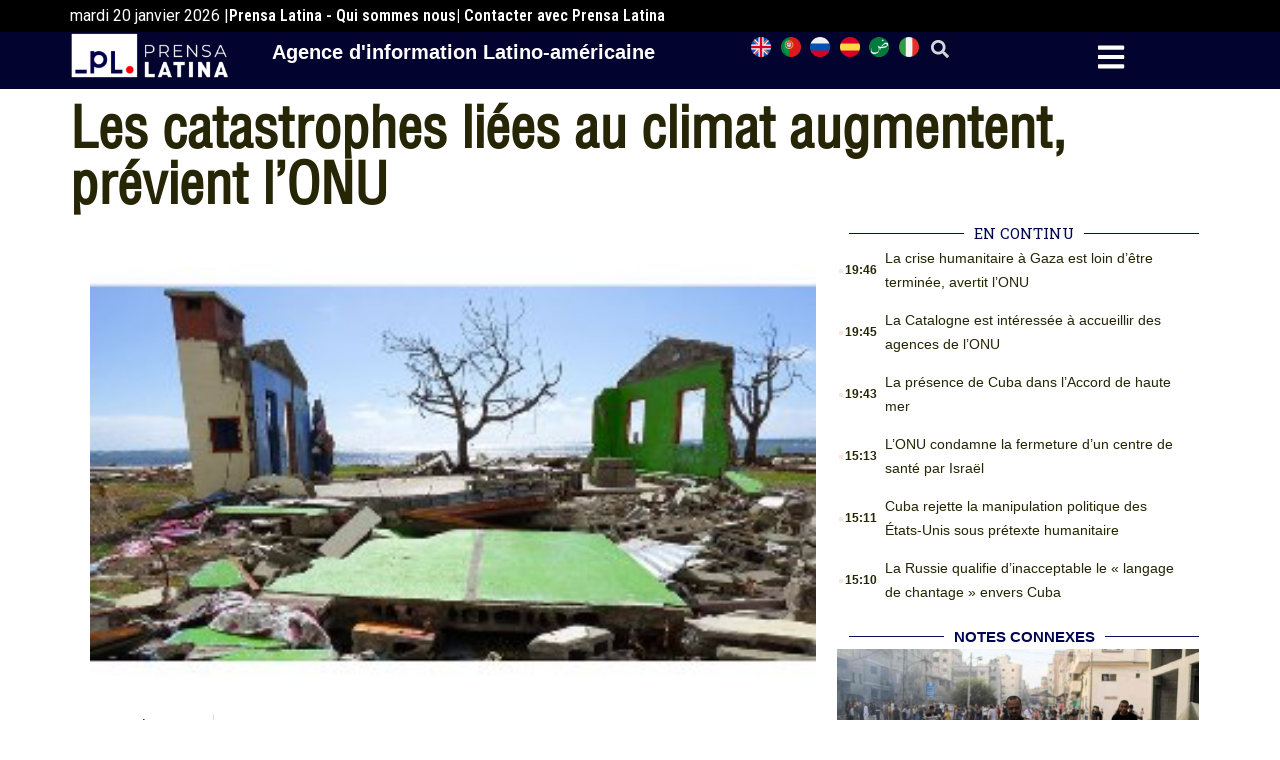

--- FILE ---
content_type: text/html; charset=UTF-8
request_url: https://frances.prensa-latina.cu/2020/10/13/les-catastrophes-liees-au-climat-augmentent-previent-lonu/
body_size: 18722
content:
<!doctype html>
<html dir="ltr" lang="fr-FR" prefix="og: https://ogp.me/ns#">
<head><style>img.lazy{min-height:1px}</style><link href="https://frances.prensa-latina.cu/wp-content/plugins/w3-total-cache/pub/js/lazyload.min.js" as="script">
	<meta charset="UTF-8">
	<meta name="viewport" content="width=device-width, initial-scale=1">
	<link rel="profile" href="https://gmpg.org/xfn/11">
	<title>Les catastrophes liées au climat augmentent, prévient l’ONU - Édition française - Prensa Latina</title>

		<!-- All in One SEO 4.8.7.2 - aioseo.com -->
	<meta name="description" content="Nations Unies, 13 octobre (Prensa Latina) Les catastrophes liées au climat ont augmenté de façon dramatique au cours des 20 dernières années, note un rapport publié hier par l’ONU. Selon le rapport du Bureau des Nations Unies pour la réduction des risques de catastrophe, le nombre de grandes inondations a doublé au cours de cette" />
	<meta name="robots" content="max-image-preview:large" />
	<meta name="author" content="admin.pl"/>
	<meta name="google-site-verification" content="G_hMJIDL-BaaPEio9s1iszvySdqlswIiS_W1XuXxMts" />
	<meta name="msvalidate.01" content="D4C964C84111571B667AB021FF4EC4C8" />
	<meta name="yandex-verification" content="cbddc9a5c8d4065f" />
	<meta name="keywords" content="monde" />
	<link rel="canonical" href="https://frances.prensa-latina.cu/2020/10/13/les-catastrophes-liees-au-climat-augmentent-previent-lonu/" />
	<meta name="generator" content="All in One SEO (AIOSEO) 4.8.7.2" />
		<meta property="og:locale" content="fr_FR" />
		<meta property="og:site_name" content="Édition française - Prensa Latina - Nouvelles développées minute par minute" />
		<meta property="og:type" content="article" />
		<meta property="og:title" content="Les catastrophes liées au climat augmentent, prévient l’ONU - Édition française - Prensa Latina" />
		<meta property="og:description" content="Nations Unies, 13 octobre (Prensa Latina) Les catastrophes liées au climat ont augmenté de façon dramatique au cours des 20 dernières années, note un rapport publié hier par l’ONU. Selon le rapport du Bureau des Nations Unies pour la réduction des risques de catastrophe, le nombre de grandes inondations a doublé au cours de cette" />
		<meta property="og:url" content="https://frances.prensa-latina.cu/2020/10/13/les-catastrophes-liees-au-climat-augmentent-previent-lonu/" />
		<meta property="og:image" content="https://frances.prensa-latina.cu/wp-content/uploads/2020/10/y-onu-clima.jpg" />
		<meta property="og:image:secure_url" content="https://frances.prensa-latina.cu/wp-content/uploads/2020/10/y-onu-clima.jpg" />
		<meta property="og:image:width" content="314" />
		<meta property="og:image:height" content="209" />
		<meta property="article:published_time" content="2020-10-13T23:56:30+00:00" />
		<meta property="article:modified_time" content="2020-10-13T23:56:30+00:00" />
		<meta property="article:publisher" content="https://www.facebook.com/profile.php?id=100063622841193" />
		<meta name="twitter:card" content="summary_large_image" />
		<meta name="twitter:site" content="@PrensaLatina_cu" />
		<meta name="twitter:title" content="Les catastrophes liées au climat augmentent, prévient l’ONU - Édition française - Prensa Latina" />
		<meta name="twitter:description" content="Nations Unies, 13 octobre (Prensa Latina) Les catastrophes liées au climat ont augmenté de façon dramatique au cours des 20 dernières années, note un rapport publié hier par l’ONU. Selon le rapport du Bureau des Nations Unies pour la réduction des risques de catastrophe, le nombre de grandes inondations a doublé au cours de cette" />
		<meta name="twitter:creator" content="@PrensaLatina_cu" />
		<meta name="twitter:image" content="https://frances.prensa-latina.cu/wp-content/uploads/2020/10/y-onu-clima.jpg" />
		<script type="application/ld+json" class="aioseo-schema">
			{"@context":"https:\/\/schema.org","@graph":[{"@type":"BlogPosting","@id":"https:\/\/frances.prensa-latina.cu\/2020\/10\/13\/les-catastrophes-liees-au-climat-augmentent-previent-lonu\/#blogposting","name":"Les catastrophes li\u00e9es au climat augmentent, pr\u00e9vient l\u2019ONU - \u00c9dition fran\u00e7aise - Prensa Latina","headline":"Les catastrophes li\u00e9es au climat augmentent, pr\u00e9vient l\u2019ONU","author":{"@id":"https:\/\/frances.prensa-latina.cu\/author\/admin-pl\/#author"},"publisher":{"@id":"https:\/\/frances.prensa-latina.cu\/#organization"},"image":{"@type":"ImageObject","url":"https:\/\/frances.prensa-latina.cu\/wp-content\/uploads\/2020\/10\/y-onu-clima.jpg","width":314,"height":209},"datePublished":"2020-10-13T19:56:30-04:00","dateModified":"2020-10-13T19:56:30-04:00","inLanguage":"fr-FR","mainEntityOfPage":{"@id":"https:\/\/frances.prensa-latina.cu\/2020\/10\/13\/les-catastrophes-liees-au-climat-augmentent-previent-lonu\/#webpage"},"isPartOf":{"@id":"https:\/\/frances.prensa-latina.cu\/2020\/10\/13\/les-catastrophes-liees-au-climat-augmentent-previent-lonu\/#webpage"},"articleSection":"Monde"},{"@type":"BreadcrumbList","@id":"https:\/\/frances.prensa-latina.cu\/2020\/10\/13\/les-catastrophes-liees-au-climat-augmentent-previent-lonu\/#breadcrumblist","itemListElement":[{"@type":"ListItem","@id":"https:\/\/frances.prensa-latina.cu#listItem","position":1,"name":"Home","item":"https:\/\/frances.prensa-latina.cu","nextItem":{"@type":"ListItem","@id":"https:\/\/frances.prensa-latina.cu\/category\/monde\/#listItem","name":"Monde"}},{"@type":"ListItem","@id":"https:\/\/frances.prensa-latina.cu\/category\/monde\/#listItem","position":2,"name":"Monde","item":"https:\/\/frances.prensa-latina.cu\/category\/monde\/","nextItem":{"@type":"ListItem","@id":"https:\/\/frances.prensa-latina.cu\/2020\/10\/13\/les-catastrophes-liees-au-climat-augmentent-previent-lonu\/#listItem","name":"Les catastrophes li\u00e9es au climat augmentent, pr\u00e9vient l\u2019ONU"},"previousItem":{"@type":"ListItem","@id":"https:\/\/frances.prensa-latina.cu#listItem","name":"Home"}},{"@type":"ListItem","@id":"https:\/\/frances.prensa-latina.cu\/2020\/10\/13\/les-catastrophes-liees-au-climat-augmentent-previent-lonu\/#listItem","position":3,"name":"Les catastrophes li\u00e9es au climat augmentent, pr\u00e9vient l\u2019ONU","previousItem":{"@type":"ListItem","@id":"https:\/\/frances.prensa-latina.cu\/category\/monde\/#listItem","name":"Monde"}}]},{"@type":"Organization","@id":"https:\/\/frances.prensa-latina.cu\/#organization","name":"Prensa Latina - fran\u00e7ais","description":"Nouvelles d\u00e9velopp\u00e9es minute par minute","url":"https:\/\/frances.prensa-latina.cu\/","logo":{"@type":"ImageObject","url":"https:\/\/frances.prensa-latina.cu\/wp-content\/uploads\/2023\/06\/LOGO_PRENSA_LATINA.png","@id":"https:\/\/frances.prensa-latina.cu\/2020\/10\/13\/les-catastrophes-liees-au-climat-augmentent-previent-lonu\/#organizationLogo","width":2508,"height":2109,"caption":"Identificador oficial Prensa LAtina"},"image":{"@id":"https:\/\/frances.prensa-latina.cu\/2020\/10\/13\/les-catastrophes-liees-au-climat-augmentent-previent-lonu\/#organizationLogo"},"sameAs":["https:\/\/www.facebook.com\/profile.php?id=100063622841193","https:\/\/twitter.com\/PrensaLatina_cu","https:\/\/www.youtube.com\/@AgenciaPrensaLatina"]},{"@type":"Person","@id":"https:\/\/frances.prensa-latina.cu\/author\/admin-pl\/#author","url":"https:\/\/frances.prensa-latina.cu\/author\/admin-pl\/","name":"admin.pl","image":{"@type":"ImageObject","@id":"https:\/\/frances.prensa-latina.cu\/2020\/10\/13\/les-catastrophes-liees-au-climat-augmentent-previent-lonu\/#authorImage","url":"https:\/\/secure.gravatar.com\/avatar\/a0e7cc3c04d7ac8c2775ebb0a1bb2154c496e03c933cb5dafa73513910c1e8f6?s=96&d=mm&r=g","width":96,"height":96,"caption":"admin.pl"}},{"@type":"WebPage","@id":"https:\/\/frances.prensa-latina.cu\/2020\/10\/13\/les-catastrophes-liees-au-climat-augmentent-previent-lonu\/#webpage","url":"https:\/\/frances.prensa-latina.cu\/2020\/10\/13\/les-catastrophes-liees-au-climat-augmentent-previent-lonu\/","name":"Les catastrophes li\u00e9es au climat augmentent, pr\u00e9vient l\u2019ONU - \u00c9dition fran\u00e7aise - Prensa Latina","description":"Nations Unies, 13 octobre (Prensa Latina) Les catastrophes li\u00e9es au climat ont augment\u00e9 de fa\u00e7on dramatique au cours des 20 derni\u00e8res ann\u00e9es, note un rapport publi\u00e9 hier par l\u2019ONU. Selon le rapport du Bureau des Nations Unies pour la r\u00e9duction des risques de catastrophe, le nombre de grandes inondations a doubl\u00e9 au cours de cette","inLanguage":"fr-FR","isPartOf":{"@id":"https:\/\/frances.prensa-latina.cu\/#website"},"breadcrumb":{"@id":"https:\/\/frances.prensa-latina.cu\/2020\/10\/13\/les-catastrophes-liees-au-climat-augmentent-previent-lonu\/#breadcrumblist"},"author":{"@id":"https:\/\/frances.prensa-latina.cu\/author\/admin-pl\/#author"},"creator":{"@id":"https:\/\/frances.prensa-latina.cu\/author\/admin-pl\/#author"},"image":{"@type":"ImageObject","url":"https:\/\/frances.prensa-latina.cu\/wp-content\/uploads\/2020\/10\/y-onu-clima.jpg","@id":"https:\/\/frances.prensa-latina.cu\/2020\/10\/13\/les-catastrophes-liees-au-climat-augmentent-previent-lonu\/#mainImage","width":314,"height":209},"primaryImageOfPage":{"@id":"https:\/\/frances.prensa-latina.cu\/2020\/10\/13\/les-catastrophes-liees-au-climat-augmentent-previent-lonu\/#mainImage"},"datePublished":"2020-10-13T19:56:30-04:00","dateModified":"2020-10-13T19:56:30-04:00"},{"@type":"WebSite","@id":"https:\/\/frances.prensa-latina.cu\/#website","url":"https:\/\/frances.prensa-latina.cu\/","name":"Prensa Latina","alternateName":"Prensa Latine - fran\u00e7ais","description":"Nouvelles d\u00e9velopp\u00e9es minute par minute","inLanguage":"fr-FR","publisher":{"@id":"https:\/\/frances.prensa-latina.cu\/#organization"}}]}
		</script>
		<!-- All in One SEO -->

<link rel="alternate" type="application/rss+xml" title="Édition française - Prensa Latina &raquo; Flux" href="https://frances.prensa-latina.cu/feed/" />
<link rel="alternate" type="application/rss+xml" title="Édition française - Prensa Latina &raquo; Flux des commentaires" href="https://frances.prensa-latina.cu/comments/feed/" />
<link rel="alternate" type="application/rss+xml" title="Édition française - Prensa Latina &raquo; Les catastrophes liées au climat augmentent, prévient l’ONU Flux des commentaires" href="https://frances.prensa-latina.cu/2020/10/13/les-catastrophes-liees-au-climat-augmentent-previent-lonu/feed/" />
<link rel="alternate" title="oEmbed (JSON)" type="application/json+oembed" href="https://frances.prensa-latina.cu/wp-json/oembed/1.0/embed?url=https%3A%2F%2Ffrances.prensa-latina.cu%2F2020%2F10%2F13%2Fles-catastrophes-liees-au-climat-augmentent-previent-lonu%2F" />
<link rel="alternate" title="oEmbed (XML)" type="text/xml+oembed" href="https://frances.prensa-latina.cu/wp-json/oembed/1.0/embed?url=https%3A%2F%2Ffrances.prensa-latina.cu%2F2020%2F10%2F13%2Fles-catastrophes-liees-au-climat-augmentent-previent-lonu%2F&#038;format=xml" />
<style id='wp-img-auto-sizes-contain-inline-css'>
img:is([sizes=auto i],[sizes^="auto," i]){contain-intrinsic-size:3000px 1500px}
/*# sourceURL=wp-img-auto-sizes-contain-inline-css */
</style>
<link rel='stylesheet' id='dce-dynamic-visibility-style-css' href='https://frances.prensa-latina.cu/wp-content/plugins/dynamic-visibility-for-elementor/assets/css/dynamic-visibility.css?ver=5.0.10' media='all' />
<style id='wp-emoji-styles-inline-css'>

	img.wp-smiley, img.emoji {
		display: inline !important;
		border: none !important;
		box-shadow: none !important;
		height: 1em !important;
		width: 1em !important;
		margin: 0 0.07em !important;
		vertical-align: -0.1em !important;
		background: none !important;
		padding: 0 !important;
	}
/*# sourceURL=wp-emoji-styles-inline-css */
</style>
<link rel='stylesheet' id='wp-block-library-css' href='https://frances.prensa-latina.cu/wp-includes/css/dist/block-library/style.min.css?ver=6.9' media='all' />
<style id='global-styles-inline-css'>
:root{--wp--preset--aspect-ratio--square: 1;--wp--preset--aspect-ratio--4-3: 4/3;--wp--preset--aspect-ratio--3-4: 3/4;--wp--preset--aspect-ratio--3-2: 3/2;--wp--preset--aspect-ratio--2-3: 2/3;--wp--preset--aspect-ratio--16-9: 16/9;--wp--preset--aspect-ratio--9-16: 9/16;--wp--preset--color--black: #000000;--wp--preset--color--cyan-bluish-gray: #abb8c3;--wp--preset--color--white: #ffffff;--wp--preset--color--pale-pink: #f78da7;--wp--preset--color--vivid-red: #cf2e2e;--wp--preset--color--luminous-vivid-orange: #ff6900;--wp--preset--color--luminous-vivid-amber: #fcb900;--wp--preset--color--light-green-cyan: #7bdcb5;--wp--preset--color--vivid-green-cyan: #00d084;--wp--preset--color--pale-cyan-blue: #8ed1fc;--wp--preset--color--vivid-cyan-blue: #0693e3;--wp--preset--color--vivid-purple: #9b51e0;--wp--preset--gradient--vivid-cyan-blue-to-vivid-purple: linear-gradient(135deg,rgb(6,147,227) 0%,rgb(155,81,224) 100%);--wp--preset--gradient--light-green-cyan-to-vivid-green-cyan: linear-gradient(135deg,rgb(122,220,180) 0%,rgb(0,208,130) 100%);--wp--preset--gradient--luminous-vivid-amber-to-luminous-vivid-orange: linear-gradient(135deg,rgb(252,185,0) 0%,rgb(255,105,0) 100%);--wp--preset--gradient--luminous-vivid-orange-to-vivid-red: linear-gradient(135deg,rgb(255,105,0) 0%,rgb(207,46,46) 100%);--wp--preset--gradient--very-light-gray-to-cyan-bluish-gray: linear-gradient(135deg,rgb(238,238,238) 0%,rgb(169,184,195) 100%);--wp--preset--gradient--cool-to-warm-spectrum: linear-gradient(135deg,rgb(74,234,220) 0%,rgb(151,120,209) 20%,rgb(207,42,186) 40%,rgb(238,44,130) 60%,rgb(251,105,98) 80%,rgb(254,248,76) 100%);--wp--preset--gradient--blush-light-purple: linear-gradient(135deg,rgb(255,206,236) 0%,rgb(152,150,240) 100%);--wp--preset--gradient--blush-bordeaux: linear-gradient(135deg,rgb(254,205,165) 0%,rgb(254,45,45) 50%,rgb(107,0,62) 100%);--wp--preset--gradient--luminous-dusk: linear-gradient(135deg,rgb(255,203,112) 0%,rgb(199,81,192) 50%,rgb(65,88,208) 100%);--wp--preset--gradient--pale-ocean: linear-gradient(135deg,rgb(255,245,203) 0%,rgb(182,227,212) 50%,rgb(51,167,181) 100%);--wp--preset--gradient--electric-grass: linear-gradient(135deg,rgb(202,248,128) 0%,rgb(113,206,126) 100%);--wp--preset--gradient--midnight: linear-gradient(135deg,rgb(2,3,129) 0%,rgb(40,116,252) 100%);--wp--preset--font-size--small: 13px;--wp--preset--font-size--medium: 20px;--wp--preset--font-size--large: 36px;--wp--preset--font-size--x-large: 42px;--wp--preset--spacing--20: 0.44rem;--wp--preset--spacing--30: 0.67rem;--wp--preset--spacing--40: 1rem;--wp--preset--spacing--50: 1.5rem;--wp--preset--spacing--60: 2.25rem;--wp--preset--spacing--70: 3.38rem;--wp--preset--spacing--80: 5.06rem;--wp--preset--shadow--natural: 6px 6px 9px rgba(0, 0, 0, 0.2);--wp--preset--shadow--deep: 12px 12px 50px rgba(0, 0, 0, 0.4);--wp--preset--shadow--sharp: 6px 6px 0px rgba(0, 0, 0, 0.2);--wp--preset--shadow--outlined: 6px 6px 0px -3px rgb(255, 255, 255), 6px 6px rgb(0, 0, 0);--wp--preset--shadow--crisp: 6px 6px 0px rgb(0, 0, 0);}:where(.is-layout-flex){gap: 0.5em;}:where(.is-layout-grid){gap: 0.5em;}body .is-layout-flex{display: flex;}.is-layout-flex{flex-wrap: wrap;align-items: center;}.is-layout-flex > :is(*, div){margin: 0;}body .is-layout-grid{display: grid;}.is-layout-grid > :is(*, div){margin: 0;}:where(.wp-block-columns.is-layout-flex){gap: 2em;}:where(.wp-block-columns.is-layout-grid){gap: 2em;}:where(.wp-block-post-template.is-layout-flex){gap: 1.25em;}:where(.wp-block-post-template.is-layout-grid){gap: 1.25em;}.has-black-color{color: var(--wp--preset--color--black) !important;}.has-cyan-bluish-gray-color{color: var(--wp--preset--color--cyan-bluish-gray) !important;}.has-white-color{color: var(--wp--preset--color--white) !important;}.has-pale-pink-color{color: var(--wp--preset--color--pale-pink) !important;}.has-vivid-red-color{color: var(--wp--preset--color--vivid-red) !important;}.has-luminous-vivid-orange-color{color: var(--wp--preset--color--luminous-vivid-orange) !important;}.has-luminous-vivid-amber-color{color: var(--wp--preset--color--luminous-vivid-amber) !important;}.has-light-green-cyan-color{color: var(--wp--preset--color--light-green-cyan) !important;}.has-vivid-green-cyan-color{color: var(--wp--preset--color--vivid-green-cyan) !important;}.has-pale-cyan-blue-color{color: var(--wp--preset--color--pale-cyan-blue) !important;}.has-vivid-cyan-blue-color{color: var(--wp--preset--color--vivid-cyan-blue) !important;}.has-vivid-purple-color{color: var(--wp--preset--color--vivid-purple) !important;}.has-black-background-color{background-color: var(--wp--preset--color--black) !important;}.has-cyan-bluish-gray-background-color{background-color: var(--wp--preset--color--cyan-bluish-gray) !important;}.has-white-background-color{background-color: var(--wp--preset--color--white) !important;}.has-pale-pink-background-color{background-color: var(--wp--preset--color--pale-pink) !important;}.has-vivid-red-background-color{background-color: var(--wp--preset--color--vivid-red) !important;}.has-luminous-vivid-orange-background-color{background-color: var(--wp--preset--color--luminous-vivid-orange) !important;}.has-luminous-vivid-amber-background-color{background-color: var(--wp--preset--color--luminous-vivid-amber) !important;}.has-light-green-cyan-background-color{background-color: var(--wp--preset--color--light-green-cyan) !important;}.has-vivid-green-cyan-background-color{background-color: var(--wp--preset--color--vivid-green-cyan) !important;}.has-pale-cyan-blue-background-color{background-color: var(--wp--preset--color--pale-cyan-blue) !important;}.has-vivid-cyan-blue-background-color{background-color: var(--wp--preset--color--vivid-cyan-blue) !important;}.has-vivid-purple-background-color{background-color: var(--wp--preset--color--vivid-purple) !important;}.has-black-border-color{border-color: var(--wp--preset--color--black) !important;}.has-cyan-bluish-gray-border-color{border-color: var(--wp--preset--color--cyan-bluish-gray) !important;}.has-white-border-color{border-color: var(--wp--preset--color--white) !important;}.has-pale-pink-border-color{border-color: var(--wp--preset--color--pale-pink) !important;}.has-vivid-red-border-color{border-color: var(--wp--preset--color--vivid-red) !important;}.has-luminous-vivid-orange-border-color{border-color: var(--wp--preset--color--luminous-vivid-orange) !important;}.has-luminous-vivid-amber-border-color{border-color: var(--wp--preset--color--luminous-vivid-amber) !important;}.has-light-green-cyan-border-color{border-color: var(--wp--preset--color--light-green-cyan) !important;}.has-vivid-green-cyan-border-color{border-color: var(--wp--preset--color--vivid-green-cyan) !important;}.has-pale-cyan-blue-border-color{border-color: var(--wp--preset--color--pale-cyan-blue) !important;}.has-vivid-cyan-blue-border-color{border-color: var(--wp--preset--color--vivid-cyan-blue) !important;}.has-vivid-purple-border-color{border-color: var(--wp--preset--color--vivid-purple) !important;}.has-vivid-cyan-blue-to-vivid-purple-gradient-background{background: var(--wp--preset--gradient--vivid-cyan-blue-to-vivid-purple) !important;}.has-light-green-cyan-to-vivid-green-cyan-gradient-background{background: var(--wp--preset--gradient--light-green-cyan-to-vivid-green-cyan) !important;}.has-luminous-vivid-amber-to-luminous-vivid-orange-gradient-background{background: var(--wp--preset--gradient--luminous-vivid-amber-to-luminous-vivid-orange) !important;}.has-luminous-vivid-orange-to-vivid-red-gradient-background{background: var(--wp--preset--gradient--luminous-vivid-orange-to-vivid-red) !important;}.has-very-light-gray-to-cyan-bluish-gray-gradient-background{background: var(--wp--preset--gradient--very-light-gray-to-cyan-bluish-gray) !important;}.has-cool-to-warm-spectrum-gradient-background{background: var(--wp--preset--gradient--cool-to-warm-spectrum) !important;}.has-blush-light-purple-gradient-background{background: var(--wp--preset--gradient--blush-light-purple) !important;}.has-blush-bordeaux-gradient-background{background: var(--wp--preset--gradient--blush-bordeaux) !important;}.has-luminous-dusk-gradient-background{background: var(--wp--preset--gradient--luminous-dusk) !important;}.has-pale-ocean-gradient-background{background: var(--wp--preset--gradient--pale-ocean) !important;}.has-electric-grass-gradient-background{background: var(--wp--preset--gradient--electric-grass) !important;}.has-midnight-gradient-background{background: var(--wp--preset--gradient--midnight) !important;}.has-small-font-size{font-size: var(--wp--preset--font-size--small) !important;}.has-medium-font-size{font-size: var(--wp--preset--font-size--medium) !important;}.has-large-font-size{font-size: var(--wp--preset--font-size--large) !important;}.has-x-large-font-size{font-size: var(--wp--preset--font-size--x-large) !important;}
/*# sourceURL=global-styles-inline-css */
</style>

<style id='classic-theme-styles-inline-css'>
/*! This file is auto-generated */
.wp-block-button__link{color:#fff;background-color:#32373c;border-radius:9999px;box-shadow:none;text-decoration:none;padding:calc(.667em + 2px) calc(1.333em + 2px);font-size:1.125em}.wp-block-file__button{background:#32373c;color:#fff;text-decoration:none}
/*# sourceURL=/wp-includes/css/classic-themes.min.css */
</style>
<link rel='stylesheet' id='hello-elementor-css' href='https://frances.prensa-latina.cu/wp-content/themes/hello-elementor/style.min.css?ver=2.7.1' media='all' />
<link rel='stylesheet' id='hello-elementor-theme-style-css' href='https://frances.prensa-latina.cu/wp-content/themes/hello-elementor/theme.min.css?ver=2.7.1' media='all' />
<link rel='stylesheet' id='elementor-lazyload-css' href='https://frances.prensa-latina.cu/wp-content/plugins/elementor/assets/css/modules/lazyload/frontend.min.css?ver=3.19.3' media='all' />
<link rel='stylesheet' id='elementor-frontend-css' href='https://frances.prensa-latina.cu/wp-content/plugins/elementor/assets/css/frontend-lite.min.css?ver=3.19.3' media='all' />
<link rel='stylesheet' id='swiper-css' href='https://frances.prensa-latina.cu/wp-content/plugins/elementor/assets/lib/swiper/v8/css/swiper.min.css?ver=8.4.5' media='all' />
<link rel='stylesheet' id='elementor-post-20171-css' href='https://frances.prensa-latina.cu/wp-content/uploads/elementor/css/post-20171.css?ver=1759619582' media='all' />
<link rel='stylesheet' id='elementor-pro-css' href='https://frances.prensa-latina.cu/wp-content/plugins/elementor-pro/assets/css/frontend-lite.min.css?ver=3.19.3' media='all' />
<link rel='stylesheet' id='elementor-global-css' href='https://frances.prensa-latina.cu/wp-content/uploads/elementor/css/global.css?ver=1759619583' media='all' />
<link rel='stylesheet' id='elementor-post-20179-css' href='https://frances.prensa-latina.cu/wp-content/uploads/elementor/css/post-20179.css?ver=1759619583' media='all' />
<link rel='stylesheet' id='elementor-post-20767-css' href='https://frances.prensa-latina.cu/wp-content/uploads/elementor/css/post-20767.css?ver=1759619583' media='all' />
<link rel='stylesheet' id='elementor-post-20763-css' href='https://frances.prensa-latina.cu/wp-content/uploads/elementor/css/post-20763.css?ver=1759619693' media='all' />
<link rel='stylesheet' id='elementor-post-20661-css' href='https://frances.prensa-latina.cu/wp-content/uploads/elementor/css/post-20661.css?ver=1759619583' media='all' />
<link rel='stylesheet' id='hello-elementor-child-style-css' href='https://frances.prensa-latina.cu/wp-content/themes/hello-theme-child-master/style.css?ver=1.0.0' media='all' />
<link rel='stylesheet' id='google-fonts-1-css' href='https://fonts.googleapis.com/css?family=Roboto%3A100%2C100italic%2C200%2C200italic%2C300%2C300italic%2C400%2C400italic%2C500%2C500italic%2C600%2C600italic%2C700%2C700italic%2C800%2C800italic%2C900%2C900italic%7CRoboto+Slab%3A100%2C100italic%2C200%2C200italic%2C300%2C300italic%2C400%2C400italic%2C500%2C500italic%2C600%2C600italic%2C700%2C700italic%2C800%2C800italic%2C900%2C900italic%7CRoboto+Condensed%3A100%2C100italic%2C200%2C200italic%2C300%2C300italic%2C400%2C400italic%2C500%2C500italic%2C600%2C600italic%2C700%2C700italic%2C800%2C800italic%2C900%2C900italic&#038;display=swap&#038;ver=6.9' media='all' />
<link rel="preconnect" href="https://fonts.gstatic.com/" crossorigin><link rel="https://api.w.org/" href="https://frances.prensa-latina.cu/wp-json/" /><link rel="alternate" title="JSON" type="application/json" href="https://frances.prensa-latina.cu/wp-json/wp/v2/posts/8764" /><link rel="EditURI" type="application/rsd+xml" title="RSD" href="https://frances.prensa-latina.cu/xmlrpc.php?rsd" />
<meta name="generator" content="WordPress 6.9" />
<link rel='shortlink' href='https://frances.prensa-latina.cu/?p=8764' />
<meta name="generator" content="Elementor 3.19.3; features: e_optimized_assets_loading, e_optimized_css_loading, e_font_icon_svg, additional_custom_breakpoints, block_editor_assets_optimize, e_image_loading_optimization; settings: css_print_method-external, google_font-enabled, font_display-swap">
<script async src="https://www.googletagmanager.com/gtag/js?id=G-DN03NVX5RB"></script>
<script>
  window.dataLayer = window.dataLayer || [];
  function gtag(){dataLayer.push(arguments);}
  gtag('js', new Date());

  gtag('config', 'G-DN03NVX5RB');
</script>
<link rel="icon" href="https://frances.prensa-latina.cu/wp-content/uploads/2023/04/cropped-2._Isotipo_Color-Institucional-150x100-1.png" sizes="32x32" />
<link rel="icon" href="https://frances.prensa-latina.cu/wp-content/uploads/2023/04/cropped-2._Isotipo_Color-Institucional-150x100-1.png" sizes="192x192" />
<link rel="apple-touch-icon" href="https://frances.prensa-latina.cu/wp-content/uploads/2023/04/cropped-2._Isotipo_Color-Institucional-150x100-1.png" />
<meta name="msapplication-TileImage" content="https://frances.prensa-latina.cu/wp-content/uploads/2023/04/cropped-2._Isotipo_Color-Institucional-150x100-1.png" />
<link rel='stylesheet' id='dashicons-css' href='https://frances.prensa-latina.cu/wp-includes/css/dashicons.min.css?ver=6.9' media='all' />
<link rel='stylesheet' id='acf-global-css' href='https://frances.prensa-latina.cu/wp-content/plugins/advanced-custom-fields/assets/build/css/acf-global.css?ver=6.2.7' media='all' />
<link rel='stylesheet' id='acf-input-css' href='https://frances.prensa-latina.cu/wp-content/plugins/advanced-custom-fields/assets/build/css/acf-input.css?ver=6.2.7' media='all' />
<link rel='stylesheet' id='fea-public-css' href='https://frances.prensa-latina.cu/wp-content/plugins/acf-frontend-form-element/assets/css/frontend-admin-min.css?ver=3.18.8' media='all' />
<link rel='stylesheet' id='fea-modal-css' href='https://frances.prensa-latina.cu/wp-content/plugins/acf-frontend-form-element/assets/css/modal-min.css?ver=3.18.8' media='all' />
<link rel='stylesheet' id='e-animations-css' href='https://frances.prensa-latina.cu/wp-content/plugins/elementor/assets/lib/animations/animations.min.css?ver=3.19.3' media='all' />
</head>


<body class="wp-singular post-template-default single single-post postid-8764 single-format-standard wp-custom-logo wp-theme-hello-elementor wp-child-theme-hello-theme-child-master e-lazyload elementor-default elementor-kit-20171 elementor-page-20763">


<a class="skip-link screen-reader-text" href="#content">Aller au contenu</a>

		<div data-elementor-type="header" data-elementor-id="20179" class="elementor elementor-20179 elementor-location-header" data-elementor-post-type="elementor_library">
			<div class="elementor-element elementor-element-a3b1742 e-flex e-con-boxed e-con e-parent" data-id="a3b1742" data-element_type="container" data-settings="{&quot;background_background&quot;:&quot;classic&quot;,&quot;content_width&quot;:&quot;boxed&quot;}" data-core-v316-plus="true">
					<div class="e-con-inner">
		<div class="elementor-element elementor-element-02bbab0 e-con-full e-flex e-con e-child" data-id="02bbab0" data-element_type="container" data-settings="{&quot;content_width&quot;:&quot;full&quot;}">
				<div class="elementor-element elementor-element-3f80163 elementor-widget elementor-widget-shortcode" data-id="3f80163" data-element_type="widget" data-widget_type="shortcode.default">
				<div class="elementor-widget-container">
					<div class="elementor-shortcode">mardi 20  janvier 2026 | </div>
				</div>
				</div>
				<div class="elementor-element elementor-element-27e5ec4 elementor-hidden-mobile elementor-widget elementor-widget-heading" data-id="27e5ec4" data-element_type="widget" data-widget_type="heading.default">
				<div class="elementor-widget-container">
			<style>/*! elementor - v3.19.0 - 26-02-2024 */
.elementor-heading-title{padding:0;margin:0;line-height:1}.elementor-widget-heading .elementor-heading-title[class*=elementor-size-]>a{color:inherit;font-size:inherit;line-height:inherit}.elementor-widget-heading .elementor-heading-title.elementor-size-small{font-size:15px}.elementor-widget-heading .elementor-heading-title.elementor-size-medium{font-size:19px}.elementor-widget-heading .elementor-heading-title.elementor-size-large{font-size:29px}.elementor-widget-heading .elementor-heading-title.elementor-size-xl{font-size:39px}.elementor-widget-heading .elementor-heading-title.elementor-size-xxl{font-size:59px}</style><span class="elementor-heading-title elementor-size-default"><a href="https://frances.prensa-latina.cu/qui-sommes-nous/">Prensa Latina - Qui sommes nous</a></span>		</div>
				</div>
				<div class="elementor-element elementor-element-bfcbccd elementor-hidden-mobile elementor-widget elementor-widget-heading" data-id="bfcbccd" data-element_type="widget" data-widget_type="heading.default">
				<div class="elementor-widget-container">
			<h2 class="elementor-heading-title elementor-size-default">|   Contacter avec Prensa Latina</h2>		</div>
				</div>
				</div>
					</div>
				</div>
		<div class="elementor-element elementor-element-ac704ba e-flex e-con-boxed e-con e-parent" data-id="ac704ba" data-element_type="container" data-settings="{&quot;background_background&quot;:&quot;classic&quot;,&quot;sticky&quot;:&quot;top&quot;,&quot;content_width&quot;:&quot;boxed&quot;,&quot;sticky_on&quot;:[&quot;desktop&quot;,&quot;tablet&quot;,&quot;mobile&quot;],&quot;sticky_offset&quot;:0,&quot;sticky_effects_offset&quot;:0}" data-core-v316-plus="true">
					<div class="e-con-inner">
		<div class="elementor-element elementor-element-e51c0c2 e-con-full e-flex e-con e-child" data-id="e51c0c2" data-element_type="container" data-settings="{&quot;content_width&quot;:&quot;full&quot;}">
				<div class="elementor-element elementor-element-53a9598 elementor-widget elementor-widget-theme-site-logo elementor-widget-image" data-id="53a9598" data-element_type="widget" data-widget_type="theme-site-logo.default">
				<div class="elementor-widget-container">
			<style>/*! elementor - v3.19.0 - 26-02-2024 */
.elementor-widget-image{text-align:center}.elementor-widget-image a{display:inline-block}.elementor-widget-image a img[src$=".svg"]{width:48px}.elementor-widget-image img{vertical-align:middle;display:inline-block}</style>						<a href="https://frances.prensa-latina.cu">
			<img width="500" height="148" src="data:image/svg+xml,%3Csvg%20xmlns='http://www.w3.org/2000/svg'%20viewBox='0%200%20500%20148'%3E%3C/svg%3E" data-src="https://frances.prensa-latina.cu/wp-content/uploads/2023/04/identificador_blanco-horizontal-500x148.png" class="attachment-medium size-medium wp-image-20183 lazy" alt="" data-srcset="https://frances.prensa-latina.cu/wp-content/uploads/2023/04/identificador_blanco-horizontal-500x148.png 500w, https://frances.prensa-latina.cu/wp-content/uploads/2023/04/identificador_blanco-horizontal.png 600w" data-sizes="(max-width: 500px) 100vw, 500px" />				</a>
									</div>
				</div>
				</div>
		<div class="elementor-element elementor-element-7c6d6d9 e-con-full e-flex e-con e-child" data-id="7c6d6d9" data-element_type="container" data-settings="{&quot;content_width&quot;:&quot;full&quot;}">
				<div class="elementor-element elementor-element-66286ad elementor-widget__width-initial elementor-widget-mobile__width-initial elementor-hidden-mobile elementor-widget elementor-widget-heading" data-id="66286ad" data-element_type="widget" data-widget_type="heading.default">
				<div class="elementor-widget-container">
			<span class="elementor-heading-title elementor-size-default">Agence d'information Latino-américaine</span>		</div>
				</div>
				<div class="elementor-element elementor-element-b1151b1 elementor-widget__width-initial elementor-widget-mobile__width-initial elementor-hidden-desktop elementor-hidden-tablet elementor-widget elementor-widget-heading" data-id="b1151b1" data-element_type="widget" data-widget_type="heading.default">
				<div class="elementor-widget-container">
			<span class="elementor-heading-title elementor-size-default">Édition française</span>		</div>
				</div>
				</div>
		<div class="elementor-element elementor-element-b3b93ea elementor-hidden-mobile e-con-full e-flex e-con e-child" data-id="b3b93ea" data-element_type="container" data-settings="{&quot;content_width&quot;:&quot;full&quot;}">
				<div class="elementor-element elementor-element-3a15abc elementor-widget__width-initial elementor-widget elementor-widget-html" data-id="3a15abc" data-element_type="widget" data-widget_type="html.default">
				<div class="elementor-widget-container">
			<div class="bandera english" title="english"><a href="https://www.plenglish.com"><img class="lazy" src="data:image/svg+xml,%3Csvg%20xmlns='http://www.w3.org/2000/svg'%20viewBox='0%200%201%201'%3E%3C/svg%3E" data-src="https://frances.prensa-latina.cu/wp-content/uploads/2023/04/reino-unido1.png"></a></div>

<!– bandera portugues ->

<div class="bandera portugues" title="portugues">
    <a href="https://www.prensalatina.com.br/"><img class="lazy" src="data:image/svg+xml,%3Csvg%20xmlns='http://www.w3.org/2000/svg'%20viewBox='0%200%201%201'%3E%3C/svg%3E" data-src="https://frances.prensa-latina.cu/wp-content/uploads/2023/04/11.png"></a>
</div>

<!– bandera rusia ->

<div class="bandera rusia" title="rusia"><a href="https://ruso.prensa-latina.cu"><img class="lazy" src="data:image/svg+xml,%3Csvg%20xmlns='http://www.w3.org/2000/svg'%20viewBox='0%200%201%201'%3E%3C/svg%3E" data-src="https://frances.prensa-latina.cu/wp-content/uploads/2023/04/rusia1.png"></a>
</div>

<!– bandera francia ->

<div class="bandera españa" title="Español">
    <a href="https://www.prensa-latina.cu/"><img class="lazy" src="data:image/svg+xml,%3Csvg%20xmlns='http://www.w3.org/2000/svg'%20viewBox='0%200%201%201'%3E%3C/svg%3E" data-src="https://frances.prensa-latina.cu/wp-content/uploads/2023/04/espana1-150x150-11.png"></a>
</div>

<!– bandera arabe ->

<div class="bandera arabia" title="arabia">
    <a href="https://arabic.prensa-latina.cu/"><img class="lazy" src="data:image/svg+xml,%3Csvg%20xmlns='http://www.w3.org/2000/svg'%20viewBox='0%200%201%201'%3E%3C/svg%3E" data-src="https://frances.prensa-latina.cu/wp-content/uploads/2023/04/Flag_arabic1.png"></a>
</div>

<!– bandera italia ->

<div class="bandera italia" title="italia">
        <a href="https://italiano.prensa-latina.cu/"><img class="lazy" src="data:image/svg+xml,%3Csvg%20xmlns='http://www.w3.org/2000/svg'%20viewBox='0%200%201%201'%3E%3C/svg%3E" data-src="https://frances.prensa-latina.cu/wp-content/uploads/2023/04/italia1.png"></a>
</div>		</div>
				</div>
				<div class="elementor-element elementor-element-5b5f05d elementor-search-form--skin-full_screen elementor-widget__width-auto elementor-widget elementor-widget-search-form" data-id="5b5f05d" data-element_type="widget" data-settings="{&quot;skin&quot;:&quot;full_screen&quot;}" data-widget_type="search-form.default">
				<div class="elementor-widget-container">
			<link rel="stylesheet" href="https://frances.prensa-latina.cu/wp-content/plugins/elementor-pro/assets/css/widget-theme-elements.min.css">		<search role="search">
			<form class="elementor-search-form" action="https://frances.prensa-latina.cu" method="get">
												<div class="elementor-search-form__toggle" tabindex="0" role="button">
					<div class="e-font-icon-svg-container"><svg aria-hidden="true" class="e-font-icon-svg e-fas-search" viewBox="0 0 512 512" xmlns="http://www.w3.org/2000/svg"><path d="M505 442.7L405.3 343c-4.5-4.5-10.6-7-17-7H372c27.6-35.3 44-79.7 44-128C416 93.1 322.9 0 208 0S0 93.1 0 208s93.1 208 208 208c48.3 0 92.7-16.4 128-44v16.3c0 6.4 2.5 12.5 7 17l99.7 99.7c9.4 9.4 24.6 9.4 33.9 0l28.3-28.3c9.4-9.4 9.4-24.6.1-34zM208 336c-70.7 0-128-57.2-128-128 0-70.7 57.2-128 128-128 70.7 0 128 57.2 128 128 0 70.7-57.2 128-128 128z"></path></svg></div>					<span class="elementor-screen-only">Search</span>
				</div>
								<div class="elementor-search-form__container">
					<label class="elementor-screen-only" for="elementor-search-form-5b5f05d">Search</label>

					
					<input id="elementor-search-form-5b5f05d" placeholder="Chercher..." class="elementor-search-form__input" type="search" name="s" value="">
					
					
										<div class="dialog-lightbox-close-button dialog-close-button" role="button" tabindex="0">
						<svg aria-hidden="true" class="e-font-icon-svg e-eicon-close" viewBox="0 0 1000 1000" xmlns="http://www.w3.org/2000/svg"><path d="M742 167L500 408 258 167C246 154 233 150 217 150 196 150 179 158 167 167 154 179 150 196 150 212 150 229 154 242 171 254L408 500 167 742C138 771 138 800 167 829 196 858 225 858 254 829L496 587 738 829C750 842 767 846 783 846 800 846 817 842 829 829 842 817 846 804 846 783 846 767 842 750 829 737L588 500 833 258C863 229 863 200 833 171 804 137 775 137 742 167Z"></path></svg>						<span class="elementor-screen-only">Close this search box.</span>
					</div>
									</div>
			</form>
		</search>
				</div>
				</div>
				</div>
		<div class="elementor-element elementor-element-46c83ae e-con-full e-flex e-con e-child" data-id="46c83ae" data-element_type="container" data-settings="{&quot;content_width&quot;:&quot;full&quot;}">
				<div class="elementor-element elementor-element-fd34428 elementor-widget-mobile__width-initial elementor-view-default elementor-widget elementor-widget-icon" data-id="fd34428" data-element_type="widget" data-widget_type="icon.default">
				<div class="elementor-widget-container">
					<div class="elementor-icon-wrapper">
			<a class="elementor-icon" href="#elementor-action%3Aaction%3Dpopup%3Aopen%26settings%3DeyJpZCI6IjIwNjYxIiwidG9nZ2xlIjpmYWxzZX0%3D">
			<svg aria-hidden="true" class="e-font-icon-svg e-fas-bars" viewBox="0 0 448 512" xmlns="http://www.w3.org/2000/svg"><path d="M16 132h416c8.837 0 16-7.163 16-16V76c0-8.837-7.163-16-16-16H16C7.163 60 0 67.163 0 76v40c0 8.837 7.163 16 16 16zm0 160h416c8.837 0 16-7.163 16-16v-40c0-8.837-7.163-16-16-16H16c-8.837 0-16 7.163-16 16v40c0 8.837 7.163 16 16 16zm0 160h416c8.837 0 16-7.163 16-16v-40c0-8.837-7.163-16-16-16H16c-8.837 0-16 7.163-16 16v40c0 8.837 7.163 16 16 16z"></path></svg>			</a>
		</div>
				</div>
				</div>
				</div>
					</div>
				</div>
				</div>
				<div data-elementor-type="single-post" data-elementor-id="20763" class="elementor elementor-20763 elementor-location-single post-8764 post type-post status-publish format-standard has-post-thumbnail hentry category-monde" data-elementor-post-type="elementor_library">
			<div class="elementor-element elementor-element-32f8de4 e-flex e-con-boxed e-con e-parent" data-id="32f8de4" data-element_type="container" data-settings="{&quot;content_width&quot;:&quot;boxed&quot;}" data-core-v316-plus="true">
					<div class="e-con-inner">
		<div class="elementor-element elementor-element-de4f6ea e-flex e-con-boxed e-con e-parent" data-id="de4f6ea" data-element_type="container" data-settings="{&quot;content_width&quot;:&quot;boxed&quot;}" data-core-v316-plus="true">
					<div class="e-con-inner">
					</div>
				</div>
				<div class="elementor-element elementor-element-1377698 elementor-widget elementor-widget-theme-post-title elementor-page-title elementor-widget-heading" data-id="1377698" data-element_type="widget" data-widget_type="theme-post-title.default">
				<div class="elementor-widget-container">
			<h1 class="elementor-heading-title elementor-size-default">Les catastrophes liées au climat augmentent, prévient l’ONU</h1>		</div>
				</div>
		<div class="elementor-element elementor-element-15853d8 e-flex e-con-boxed e-con e-parent" data-id="15853d8" data-element_type="container" data-settings="{&quot;content_width&quot;:&quot;boxed&quot;}" data-core-v316-plus="true">
					<div class="e-con-inner">
		<div class="elementor-element elementor-element-202b9ce e-con-full e-flex e-con e-parent" data-id="202b9ce" data-element_type="container" data-settings="{&quot;content_width&quot;:&quot;full&quot;}" data-core-v316-plus="true">
				<div class="elementor-element elementor-element-ad8b978 elementor-widget__width-initial elementor-widget elementor-widget-theme-post-featured-image elementor-widget-image" data-id="ad8b978" data-element_type="widget" data-widget_type="theme-post-featured-image.default">
				<div class="elementor-widget-container">
													<img width="314" height="209" src="data:image/svg+xml,%3Csvg%20xmlns='http://www.w3.org/2000/svg'%20viewBox='0%200%20314%20209'%3E%3C/svg%3E" data-src="https://frances.prensa-latina.cu/wp-content/uploads/2020/10/y-onu-clima.jpg" class="attachment-full size-full wp-image-8763 lazy" alt="" data-srcset="https://frances.prensa-latina.cu/wp-content/uploads/2020/10/y-onu-clima.jpg 314w, https://frances.prensa-latina.cu/wp-content/uploads/2020/10/y-onu-clima-300x200.jpg 300w" data-sizes="(max-width: 314px) 100vw, 314px" />													</div>
				</div>
				<div class="elementor-element elementor-element-5a9b508 elementor-widget elementor-widget-post-info" data-id="5a9b508" data-element_type="widget" data-widget_type="post-info.default">
				<div class="elementor-widget-container">
			<link rel="stylesheet" href="https://frances.prensa-latina.cu/wp-content/plugins/elementor/assets/css/widget-icon-list.min.css">		<ul class="elementor-inline-items elementor-icon-list-items elementor-post-info">
								<li class="elementor-icon-list-item elementor-repeater-item-73e5361 elementor-inline-item" itemprop="datePublished">
													<span class="elementor-icon-list-text elementor-post-info__item elementor-post-info__item--type-date">
										 13 octobre 2020					</span>
								</li>
				<li class="elementor-icon-list-item elementor-repeater-item-de65f77 elementor-inline-item">
													<span class="elementor-icon-list-text elementor-post-info__item elementor-post-info__item--type-time">
										19:56					</span>
								</li>
				</ul>
				</div>
				</div>
				<div class="elementor-element elementor-element-8b4a94f elementor-share-buttons--view-icon elementor-share-buttons--skin-minimal elementor-share-buttons--shape-circle elementor-share-buttons--color-custom elementor-grid-0 elementor-widget elementor-widget-share-buttons" data-id="8b4a94f" data-element_type="widget" data-widget_type="share-buttons.default">
				<div class="elementor-widget-container">
			<link rel="stylesheet" href="https://frances.prensa-latina.cu/wp-content/plugins/elementor-pro/assets/css/widget-share-buttons.min.css">		<div class="elementor-grid">
								<div class="elementor-grid-item">
						<div
							class="elementor-share-btn elementor-share-btn_facebook"
							role="button"
							tabindex="0"
							aria-label="Share on facebook"
						>
															<span class="elementor-share-btn__icon">
								<svg class="e-font-icon-svg e-fab-facebook" viewBox="0 0 512 512" xmlns="http://www.w3.org/2000/svg"><path d="M504 256C504 119 393 8 256 8S8 119 8 256c0 123.78 90.69 226.38 209.25 245V327.69h-63V256h63v-54.64c0-62.15 37-96.48 93.67-96.48 27.14 0 55.52 4.84 55.52 4.84v61h-31.28c-30.8 0-40.41 19.12-40.41 38.73V256h68.78l-11 71.69h-57.78V501C413.31 482.38 504 379.78 504 256z"></path></svg>							</span>
																				</div>
					</div>
									<div class="elementor-grid-item">
						<div
							class="elementor-share-btn elementor-share-btn_twitter"
							role="button"
							tabindex="0"
							aria-label="Share on twitter"
						>
															<span class="elementor-share-btn__icon">
								<svg class="e-font-icon-svg e-fab-twitter" viewBox="0 0 512 512" xmlns="http://www.w3.org/2000/svg"><path d="M459.37 151.716c.325 4.548.325 9.097.325 13.645 0 138.72-105.583 298.558-298.558 298.558-59.452 0-114.68-17.219-161.137-47.106 8.447.974 16.568 1.299 25.34 1.299 49.055 0 94.213-16.568 130.274-44.832-46.132-.975-84.792-31.188-98.112-72.772 6.498.974 12.995 1.624 19.818 1.624 9.421 0 18.843-1.3 27.614-3.573-48.081-9.747-84.143-51.98-84.143-102.985v-1.299c13.969 7.797 30.214 12.67 47.431 13.319-28.264-18.843-46.781-51.005-46.781-87.391 0-19.492 5.197-37.36 14.294-52.954 51.655 63.675 129.3 105.258 216.365 109.807-1.624-7.797-2.599-15.918-2.599-24.04 0-57.828 46.782-104.934 104.934-104.934 30.213 0 57.502 12.67 76.67 33.137 23.715-4.548 46.456-13.32 66.599-25.34-7.798 24.366-24.366 44.833-46.132 57.827 21.117-2.273 41.584-8.122 60.426-16.243-14.292 20.791-32.161 39.308-52.628 54.253z"></path></svg>							</span>
																				</div>
					</div>
									<div class="elementor-grid-item">
						<div
							class="elementor-share-btn elementor-share-btn_whatsapp"
							role="button"
							tabindex="0"
							aria-label="Share on whatsapp"
						>
															<span class="elementor-share-btn__icon">
								<svg class="e-font-icon-svg e-fab-whatsapp" viewBox="0 0 448 512" xmlns="http://www.w3.org/2000/svg"><path d="M380.9 97.1C339 55.1 283.2 32 223.9 32c-122.4 0-222 99.6-222 222 0 39.1 10.2 77.3 29.6 111L0 480l117.7-30.9c32.4 17.7 68.9 27 106.1 27h.1c122.3 0 224.1-99.6 224.1-222 0-59.3-25.2-115-67.1-157zm-157 341.6c-33.2 0-65.7-8.9-94-25.7l-6.7-4-69.8 18.3L72 359.2l-4.4-7c-18.5-29.4-28.2-63.3-28.2-98.2 0-101.7 82.8-184.5 184.6-184.5 49.3 0 95.6 19.2 130.4 54.1 34.8 34.9 56.2 81.2 56.1 130.5 0 101.8-84.9 184.6-186.6 184.6zm101.2-138.2c-5.5-2.8-32.8-16.2-37.9-18-5.1-1.9-8.8-2.8-12.5 2.8-3.7 5.6-14.3 18-17.6 21.8-3.2 3.7-6.5 4.2-12 1.4-32.6-16.3-54-29.1-75.5-66-5.7-9.8 5.7-9.1 16.3-30.3 1.8-3.7.9-6.9-.5-9.7-1.4-2.8-12.5-30.1-17.1-41.2-4.5-10.8-9.1-9.3-12.5-9.5-3.2-.2-6.9-.2-10.6-.2-3.7 0-9.7 1.4-14.8 6.9-5.1 5.6-19.4 19-19.4 46.3 0 27.3 19.9 53.7 22.6 57.4 2.8 3.7 39.1 59.7 94.8 83.8 35.2 15.2 49 16.5 66.6 13.9 10.7-1.6 32.8-13.4 37.4-26.4 4.6-13 4.6-24.1 3.2-26.4-1.3-2.5-5-3.9-10.5-6.6z"></path></svg>							</span>
																				</div>
					</div>
									<div class="elementor-grid-item">
						<div
							class="elementor-share-btn elementor-share-btn_telegram"
							role="button"
							tabindex="0"
							aria-label="Share on telegram"
						>
															<span class="elementor-share-btn__icon">
								<svg class="e-font-icon-svg e-fab-telegram" viewBox="0 0 496 512" xmlns="http://www.w3.org/2000/svg"><path d="M248 8C111 8 0 119 0 256s111 248 248 248 248-111 248-248S385 8 248 8zm121.8 169.9l-40.7 191.8c-3 13.6-11.1 16.9-22.4 10.5l-62-45.7-29.9 28.8c-3.3 3.3-6.1 6.1-12.5 6.1l4.4-63.1 114.9-103.8c5-4.4-1.1-6.9-7.7-2.5l-142 89.4-61.2-19.1c-13.3-4.2-13.6-13.3 2.8-19.7l239.1-92.2c11.1-4 20.8 2.7 17.2 19.5z"></path></svg>							</span>
																				</div>
					</div>
									<div class="elementor-grid-item">
						<div
							class="elementor-share-btn elementor-share-btn_email"
							role="button"
							tabindex="0"
							aria-label="Share on email"
						>
															<span class="elementor-share-btn__icon">
								<svg class="e-font-icon-svg e-fas-envelope" viewBox="0 0 512 512" xmlns="http://www.w3.org/2000/svg"><path d="M502.3 190.8c3.9-3.1 9.7-.2 9.7 4.7V400c0 26.5-21.5 48-48 48H48c-26.5 0-48-21.5-48-48V195.6c0-5 5.7-7.8 9.7-4.7 22.4 17.4 52.1 39.5 154.1 113.6 21.1 15.4 56.7 47.8 92.2 47.6 35.7.3 72-32.8 92.3-47.6 102-74.1 131.6-96.3 154-113.7zM256 320c23.2.4 56.6-29.2 73.4-41.4 132.7-96.3 142.8-104.7 173.4-128.7 5.8-4.5 9.2-11.5 9.2-18.9v-19c0-26.5-21.5-48-48-48H48C21.5 64 0 85.5 0 112v19c0 7.4 3.4 14.3 9.2 18.9 30.6 23.9 40.7 32.4 173.4 128.7 16.8 12.2 50.2 41.8 73.4 41.4z"></path></svg>							</span>
																				</div>
					</div>
						</div>
				</div>
				</div>
				<div class="elementor-element elementor-element-6f05994 elementor-widget elementor-widget-theme-post-content" data-id="6f05994" data-element_type="widget" data-widget_type="theme-post-content.default">
				<div class="elementor-widget-container">
			<p><img fetchpriority="high" fetchpriority="high" decoding="async" class=" alignleft size-full wp-image-8763 lazy" src="data:image/svg+xml,%3Csvg%20xmlns='http://www.w3.org/2000/svg'%20viewBox='0%200%20314%20209'%3E%3C/svg%3E" data-src="https://wp-fr.prensa-latina.cu/wp-content/uploads/2020/10/y-onu-clima.jpg" border="0" alt="" align="left" width="314" height="209" data-srcset="https://frances.prensa-latina.cu/wp-content/uploads/2020/10/y-onu-clima.jpg 314w, https://frances.prensa-latina.cu/wp-content/uploads/2020/10/y-onu-clima-300x200.jpg 300w" data-sizes="(max-width: 314px) 100vw, 314px" />Nations Unies, 13 octobre (Prensa Latina) Les catastrophes liées au climat ont augmenté de façon dramatique au cours des 20 dernières années, note un rapport publié hier par l’ONU.</p>
<p><span id="more-8764"></span></p>
<p><span style="font-size: 12.16px;">Selon le rapport du Bureau des Nations Unies pour la réduction des risques de catastrophe, le nombre de grandes inondations a doublé au cours de cette période, et on enregistre également d’importantes augmentations des tempêtes, des sécheresses, des incendies de forêt et des phénomènes de températures extrêmes.</span></p>
<p>Au cours des deux dernières décennies, les principales catastrophes recensées ont fait 1,23 million de morts et ont touché 4,2 milliards de personnes.</p>
<p>Tout cela a entraîné des pertes économiques mondiales à des centaines de milliards de dollars.</p>
<p>À l’heure actuelle, les agences de gestion des catastrophes mènent une lutte acharnée contre une marée croissante de phénomènes météorologiques extrêmes, a déclaré le porte-parole du secrétaire général des Nations Unies Stéphane Dujarric.</p>
<p>Alors que leur travail permet de sauver de nombreuses vies, a-t-il ajouté, l’urgence climatique croissante affecte davantage de personnes.</p>
<p>Le Bureau des Nations Unies pour la réduction des risques de catastrophe a également souligné que presque aucun pays au monde n’a réussi à prévenir la vague de décès et de maladies causés par la pandémie de Covid-19.</p>
<p>Pour la représentante de cette agence de l’ONU, Mami Mizutori, il est déconcertant que, volontairement et consciemment, nous continuions à semer les graines de notre propre destruction, malgré la science et la preuve que nous sommes en train de transformer notre unique maison en un enfer inhabitable pour des millions de personnes.</p>
<p>À cet égard, elle a appelé les pays à mieux se préparer à tous les événements catastrophiques, depuis les tremblements de terre et les tsunamis jusqu’aux menaces biologiques comme la Covid-19.</p>
<p>Les pays les plus riches doivent s’attaquer avec davantage de fermeté aux dommages causés par les émissions liées aux menaces climatiques, qui constituent la majorité des catastrophes actuelles, a-t-elle noté.</p>
<p>Selon les chiffres de l’ONU, 7.348 catastrophes ont été enregistrées dans le monde au cours des 20 dernières années.</p>
<p>peo/car/ifb</p>
		</div>
				</div>
				</div>
		<div class="elementor-element elementor-element-ecedd81 e-con-full e-flex e-con e-parent" data-id="ecedd81" data-element_type="container" data-settings="{&quot;content_width&quot;:&quot;full&quot;}" data-core-v316-plus="true">
				<div class="elementor-element elementor-element-72d7dbb elementor-widget-divider--view-line_text elementor-widget-divider--element-align-center elementor-widget elementor-widget-divider" data-id="72d7dbb" data-element_type="widget" data-widget_type="divider.default">
				<div class="elementor-widget-container">
			<style>/*! elementor - v3.19.0 - 26-02-2024 */
.elementor-widget-divider{--divider-border-style:none;--divider-border-width:1px;--divider-color:#0c0d0e;--divider-icon-size:20px;--divider-element-spacing:10px;--divider-pattern-height:24px;--divider-pattern-size:20px;--divider-pattern-url:none;--divider-pattern-repeat:repeat-x}.elementor-widget-divider .elementor-divider{display:flex}.elementor-widget-divider .elementor-divider__text{font-size:15px;line-height:1;max-width:95%}.elementor-widget-divider .elementor-divider__element{margin:0 var(--divider-element-spacing);flex-shrink:0}.elementor-widget-divider .elementor-icon{font-size:var(--divider-icon-size)}.elementor-widget-divider .elementor-divider-separator{display:flex;margin:0;direction:ltr}.elementor-widget-divider--view-line_icon .elementor-divider-separator,.elementor-widget-divider--view-line_text .elementor-divider-separator{align-items:center}.elementor-widget-divider--view-line_icon .elementor-divider-separator:after,.elementor-widget-divider--view-line_icon .elementor-divider-separator:before,.elementor-widget-divider--view-line_text .elementor-divider-separator:after,.elementor-widget-divider--view-line_text .elementor-divider-separator:before{display:block;content:"";border-block-end:0;flex-grow:1;border-block-start:var(--divider-border-width) var(--divider-border-style) var(--divider-color)}.elementor-widget-divider--element-align-left .elementor-divider .elementor-divider-separator>.elementor-divider__svg:first-of-type{flex-grow:0;flex-shrink:100}.elementor-widget-divider--element-align-left .elementor-divider-separator:before{content:none}.elementor-widget-divider--element-align-left .elementor-divider__element{margin-left:0}.elementor-widget-divider--element-align-right .elementor-divider .elementor-divider-separator>.elementor-divider__svg:last-of-type{flex-grow:0;flex-shrink:100}.elementor-widget-divider--element-align-right .elementor-divider-separator:after{content:none}.elementor-widget-divider--element-align-right .elementor-divider__element{margin-right:0}.elementor-widget-divider--element-align-start .elementor-divider .elementor-divider-separator>.elementor-divider__svg:first-of-type{flex-grow:0;flex-shrink:100}.elementor-widget-divider--element-align-start .elementor-divider-separator:before{content:none}.elementor-widget-divider--element-align-start .elementor-divider__element{margin-inline-start:0}.elementor-widget-divider--element-align-end .elementor-divider .elementor-divider-separator>.elementor-divider__svg:last-of-type{flex-grow:0;flex-shrink:100}.elementor-widget-divider--element-align-end .elementor-divider-separator:after{content:none}.elementor-widget-divider--element-align-end .elementor-divider__element{margin-inline-end:0}.elementor-widget-divider:not(.elementor-widget-divider--view-line_text):not(.elementor-widget-divider--view-line_icon) .elementor-divider-separator{border-block-start:var(--divider-border-width) var(--divider-border-style) var(--divider-color)}.elementor-widget-divider--separator-type-pattern{--divider-border-style:none}.elementor-widget-divider--separator-type-pattern.elementor-widget-divider--view-line .elementor-divider-separator,.elementor-widget-divider--separator-type-pattern:not(.elementor-widget-divider--view-line) .elementor-divider-separator:after,.elementor-widget-divider--separator-type-pattern:not(.elementor-widget-divider--view-line) .elementor-divider-separator:before,.elementor-widget-divider--separator-type-pattern:not([class*=elementor-widget-divider--view]) .elementor-divider-separator{width:100%;min-height:var(--divider-pattern-height);-webkit-mask-size:var(--divider-pattern-size) 100%;mask-size:var(--divider-pattern-size) 100%;-webkit-mask-repeat:var(--divider-pattern-repeat);mask-repeat:var(--divider-pattern-repeat);background-color:var(--divider-color);-webkit-mask-image:var(--divider-pattern-url);mask-image:var(--divider-pattern-url)}.elementor-widget-divider--no-spacing{--divider-pattern-size:auto}.elementor-widget-divider--bg-round{--divider-pattern-repeat:round}.rtl .elementor-widget-divider .elementor-divider__text{direction:rtl}.e-con-inner>.elementor-widget-divider,.e-con>.elementor-widget-divider{width:var(--container-widget-width,100%);--flex-grow:var(--container-widget-flex-grow)}</style>		<div class="elementor-divider">
			<span class="elementor-divider-separator">
							<span class="elementor-divider__text elementor-divider__element">
				EN CONTINU				</span>
						</span>
		</div>
				</div>
				</div>
				<div class="elementor-element elementor-element-22b69c9 elementor-grid-1 elementor-grid-tablet-2 elementor-grid-mobile-1 elementor-widget elementor-widget-loop-grid" data-id="22b69c9" data-element_type="widget" data-settings="{&quot;template_id&quot;:&quot;20303&quot;,&quot;columns&quot;:1,&quot;row_gap&quot;:{&quot;unit&quot;:&quot;px&quot;,&quot;size&quot;:14,&quot;sizes&quot;:[]},&quot;_skin&quot;:&quot;post&quot;,&quot;columns_tablet&quot;:&quot;2&quot;,&quot;columns_mobile&quot;:&quot;1&quot;,&quot;edit_handle_selector&quot;:&quot;[data-elementor-type=\&quot;loop-item\&quot;]&quot;,&quot;row_gap_tablet&quot;:{&quot;unit&quot;:&quot;px&quot;,&quot;size&quot;:&quot;&quot;,&quot;sizes&quot;:[]},&quot;row_gap_mobile&quot;:{&quot;unit&quot;:&quot;px&quot;,&quot;size&quot;:&quot;&quot;,&quot;sizes&quot;:[]}}" data-widget_type="loop-grid.post">
				<div class="elementor-widget-container">
			<link rel="stylesheet" href="https://frances.prensa-latina.cu/wp-content/plugins/elementor-pro/assets/css/widget-loop-builder.min.css">		<div class="elementor-loop-container elementor-grid">
		<style id="loop-20303">.elementor-20303 .elementor-element.elementor-element-803df7b{--display:flex;--flex-direction:row;--container-widget-width:calc( ( 1 - var( --container-widget-flex-grow ) ) * 100% );--container-widget-height:100%;--container-widget-flex-grow:1;--container-widget-align-self:stretch;--align-items:flex-start;--gap:5px 5px;--background-transition:0.3s;--margin-block-start:0px;--margin-block-end:0px;--margin-inline-start:0px;--margin-inline-end:0px;--padding-block-start:0px;--padding-block-end:0px;--padding-inline-start:0px;--padding-inline-end:0px;}.elementor-20303 .elementor-element.elementor-element-72258e8 > .elementor-widget-container{margin:-15px 0px 0px 0px;}.elementor-20303 .elementor-element.elementor-element-72258e8.elementor-element{--align-self:center;}.elementor-20303 .elementor-element.elementor-element-fe7f50b .elementor-icon-list-icon{width:14px;}.elementor-20303 .elementor-element.elementor-element-fe7f50b .elementor-icon-list-icon i{font-size:14px;}.elementor-20303 .elementor-element.elementor-element-fe7f50b .elementor-icon-list-icon svg{--e-icon-list-icon-size:14px;}.elementor-20303 .elementor-element.elementor-element-fe7f50b .elementor-icon-list-text, .elementor-20303 .elementor-element.elementor-element-fe7f50b .elementor-icon-list-text a{color:var( --e-global-color-38728f6 );}.elementor-20303 .elementor-element.elementor-element-fe7f50b .elementor-icon-list-item{font-family:"Helvetica", Sans-serif;font-size:12px;font-weight:600;}.elementor-20303 .elementor-element.elementor-element-fe7f50b > .elementor-widget-container{margin:0px 0px 0px 0px;padding:0px 0px 0px 0px;}.elementor-20303 .elementor-element.elementor-element-fe7f50b{width:var( --container-widget-width, 11% );max-width:11%;--container-widget-width:11%;--container-widget-flex-grow:0;}.elementor-20303 .elementor-element.elementor-element-fe7f50b.elementor-element{--align-self:center;--flex-grow:0;--flex-shrink:0;}.elementor-20303 .elementor-element.elementor-element-8e9bb3f .elementor-heading-title{color:var( --e-global-color-38728f6 );font-family:"Helvetica", Sans-serif;font-size:14px;font-weight:500;}.elementor-20303 .elementor-element.elementor-element-8e9bb3f{width:var( --container-widget-width, 80% );max-width:80%;--container-widget-width:80%;--container-widget-flex-grow:0;}@media(max-width:767px){.elementor-20303 .elementor-element.elementor-element-fe7f50b .elementor-icon-list-item{font-size:12px;}.elementor-20303 .elementor-element.elementor-element-8e9bb3f .elementor-heading-title{font-size:13px;}}@media(min-width:768px){.elementor-20303 .elementor-element.elementor-element-803df7b{--content-width:100%;}}/* Start custom CSS for html, class: .elementor-element-72258e8 */.elementor-20303 .elementor-element.elementor-element-72258e8 .text {
  font-size:30px;
  font-family:helvetica;
  font-weight:bold;
  color:#ce0608;
  text-transform:uppercase;
}
.elementor-20303 .elementor-element.elementor-element-72258e8 .parpadea {
  
  animation-name: parpadeo;
  animation-duration: 1s;
  animation-timing-function: linear;
  animation-iteration-count: infinite;

  -webkit-animation-name:parpadeo;
  -webkit-animation-duration: 1s;
  -webkit-animation-timing-function: linear;
  -webkit-animation-iteration-count: infinite;
}

@-moz-keyframes parpadeo{  
  0% { opacity: 1.0; }
  50% { opacity: 0.0; }
  100% { opacity: 1.0; }
}

@-webkit-keyframes parpadeo {  
  0% { opacity: 1.0; }
  50% { opacity: 0.0; }
   100% { opacity: 1.0; }
}

@keyframes parpadeo {  
  0% { opacity: 1.0; }
   50% { opacity: 0.0; }
  100% { opacity: 1.0; }
}/* End custom CSS */</style>		<div data-elementor-type="loop-item" data-elementor-id="20303" class="elementor elementor-20303 e-loop-item e-loop-item-65631 post-65631 post type-post status-publish format-standard has-post-thumbnail hentry category-monde ruta-geografica-afrique-et-moyen-orient Principal-principal-en-la-portada" data-elementor-post-type="elementor_library" data-custom-edit-handle="1">
			<div class="elementor-element elementor-element-803df7b e-flex e-con-boxed e-con e-parent" data-id="803df7b" data-element_type="container" data-settings="{&quot;content_width&quot;:&quot;boxed&quot;}" data-core-v316-plus="true">
					<div class="e-con-inner">
				<div class="elementor-element elementor-element-72258e8 elementor-widget elementor-widget-html" data-id="72258e8" data-element_type="widget" data-widget_type="html.default">
				<div class="elementor-widget-container">
			<span class="parpadea text">.</span>		</div>
				</div>
				<div class="elementor-element elementor-element-fe7f50b elementor-align-left elementor-widget__width-initial elementor-widget elementor-widget-post-info" data-id="fe7f50b" data-element_type="widget" data-widget_type="post-info.default">
				<div class="elementor-widget-container">
					<ul class="elementor-inline-items elementor-icon-list-items elementor-post-info">
								<li class="elementor-icon-list-item elementor-repeater-item-62058c4 elementor-inline-item">
													<span class="elementor-icon-list-text elementor-post-info__item elementor-post-info__item--type-time">
										19:46					</span>
								</li>
				</ul>
				</div>
				</div>
				<div class="elementor-element elementor-element-8e9bb3f elementor-widget__width-initial elementor-widget elementor-widget-theme-post-title elementor-page-title elementor-widget-heading" data-id="8e9bb3f" data-element_type="widget" data-widget_type="theme-post-title.default">
				<div class="elementor-widget-container">
			<span class="elementor-heading-title elementor-size-default"><a href="https://frances.prensa-latina.cu/2026/01/19/la-crise-humanitaire-a-gaza-est-loin-detre-terminee-avertit-lonu/">La crise humanitaire à Gaza est loin d’être terminée, avertit l’ONU</a></span>		</div>
				</div>
					</div>
				</div>
				</div>
				<div data-elementor-type="loop-item" data-elementor-id="20303" class="elementor elementor-20303 e-loop-item e-loop-item-65625 post-65625 post type-post status-publish format-standard has-post-thumbnail hentry category-monde ruta-geografica-europa Principal-principal-en-la-seccion" data-elementor-post-type="elementor_library" data-custom-edit-handle="1">
			<div class="elementor-element elementor-element-803df7b e-flex e-con-boxed e-con e-parent" data-id="803df7b" data-element_type="container" data-settings="{&quot;content_width&quot;:&quot;boxed&quot;}" data-core-v316-plus="true">
					<div class="e-con-inner">
				<div class="elementor-element elementor-element-72258e8 elementor-widget elementor-widget-html" data-id="72258e8" data-element_type="widget" data-widget_type="html.default">
				<div class="elementor-widget-container">
			<span class="parpadea text">.</span>		</div>
				</div>
				<div class="elementor-element elementor-element-fe7f50b elementor-align-left elementor-widget__width-initial elementor-widget elementor-widget-post-info" data-id="fe7f50b" data-element_type="widget" data-widget_type="post-info.default">
				<div class="elementor-widget-container">
					<ul class="elementor-inline-items elementor-icon-list-items elementor-post-info">
								<li class="elementor-icon-list-item elementor-repeater-item-62058c4 elementor-inline-item">
													<span class="elementor-icon-list-text elementor-post-info__item elementor-post-info__item--type-time">
										19:45					</span>
								</li>
				</ul>
				</div>
				</div>
				<div class="elementor-element elementor-element-8e9bb3f elementor-widget__width-initial elementor-widget elementor-widget-theme-post-title elementor-page-title elementor-widget-heading" data-id="8e9bb3f" data-element_type="widget" data-widget_type="theme-post-title.default">
				<div class="elementor-widget-container">
			<span class="elementor-heading-title elementor-size-default"><a href="https://frances.prensa-latina.cu/2026/01/19/la-catalogne-est-interessee-a-accueillir-des-agences-de-lonu/">La Catalogne est intéressée à accueillir des agences de l’ONU</a></span>		</div>
				</div>
					</div>
				</div>
				</div>
				<div data-elementor-type="loop-item" data-elementor-id="20303" class="elementor elementor-20303 e-loop-item e-loop-item-65619 post-65619 post type-post status-publish format-standard has-post-thumbnail hentry category-science-et-sante ruta-geografica-cuba Principal-principal-en-la-seccion" data-elementor-post-type="elementor_library" data-custom-edit-handle="1">
			<div class="elementor-element elementor-element-803df7b e-flex e-con-boxed e-con e-parent" data-id="803df7b" data-element_type="container" data-settings="{&quot;content_width&quot;:&quot;boxed&quot;}" data-core-v316-plus="true">
					<div class="e-con-inner">
				<div class="elementor-element elementor-element-72258e8 elementor-widget elementor-widget-html" data-id="72258e8" data-element_type="widget" data-widget_type="html.default">
				<div class="elementor-widget-container">
			<span class="parpadea text">.</span>		</div>
				</div>
				<div class="elementor-element elementor-element-fe7f50b elementor-align-left elementor-widget__width-initial elementor-widget elementor-widget-post-info" data-id="fe7f50b" data-element_type="widget" data-widget_type="post-info.default">
				<div class="elementor-widget-container">
					<ul class="elementor-inline-items elementor-icon-list-items elementor-post-info">
								<li class="elementor-icon-list-item elementor-repeater-item-62058c4 elementor-inline-item">
													<span class="elementor-icon-list-text elementor-post-info__item elementor-post-info__item--type-time">
										19:43					</span>
								</li>
				</ul>
				</div>
				</div>
				<div class="elementor-element elementor-element-8e9bb3f elementor-widget__width-initial elementor-widget elementor-widget-theme-post-title elementor-page-title elementor-widget-heading" data-id="8e9bb3f" data-element_type="widget" data-widget_type="theme-post-title.default">
				<div class="elementor-widget-container">
			<span class="elementor-heading-title elementor-size-default"><a href="https://frances.prensa-latina.cu/2026/01/19/la-presence-de-cuba-dans-laccord-de-haute-mer/">La présence de Cuba dans l’Accord de haute mer</a></span>		</div>
				</div>
					</div>
				</div>
				</div>
				<div data-elementor-type="loop-item" data-elementor-id="20303" class="elementor elementor-20303 e-loop-item e-loop-item-65571 post-65571 post type-post status-publish format-standard has-post-thumbnail hentry category-science-et-sante ruta-geografica-afrique-et-moyen-orient" data-elementor-post-type="elementor_library" data-custom-edit-handle="1">
			<div class="elementor-element elementor-element-803df7b e-flex e-con-boxed e-con e-parent" data-id="803df7b" data-element_type="container" data-settings="{&quot;content_width&quot;:&quot;boxed&quot;}" data-core-v316-plus="true">
					<div class="e-con-inner">
				<div class="elementor-element elementor-element-72258e8 elementor-widget elementor-widget-html" data-id="72258e8" data-element_type="widget" data-widget_type="html.default">
				<div class="elementor-widget-container">
			<span class="parpadea text">.</span>		</div>
				</div>
				<div class="elementor-element elementor-element-fe7f50b elementor-align-left elementor-widget__width-initial elementor-widget elementor-widget-post-info" data-id="fe7f50b" data-element_type="widget" data-widget_type="post-info.default">
				<div class="elementor-widget-container">
					<ul class="elementor-inline-items elementor-icon-list-items elementor-post-info">
								<li class="elementor-icon-list-item elementor-repeater-item-62058c4 elementor-inline-item">
													<span class="elementor-icon-list-text elementor-post-info__item elementor-post-info__item--type-time">
										15:13					</span>
								</li>
				</ul>
				</div>
				</div>
				<div class="elementor-element elementor-element-8e9bb3f elementor-widget__width-initial elementor-widget elementor-widget-theme-post-title elementor-page-title elementor-widget-heading" data-id="8e9bb3f" data-element_type="widget" data-widget_type="theme-post-title.default">
				<div class="elementor-widget-container">
			<span class="elementor-heading-title elementor-size-default"><a href="https://frances.prensa-latina.cu/2026/01/15/lonu-condamne-la-fermeture-dun-centre-de-sante-par-israel/">L’ONU condamne la fermeture d’un centre de santé par Israël</a></span>		</div>
				</div>
					</div>
				</div>
				</div>
				<div data-elementor-type="loop-item" data-elementor-id="20303" class="elementor elementor-20303 e-loop-item e-loop-item-65565 post-65565 post type-post status-publish format-standard has-post-thumbnail hentry category-cuba ruta-geografica-cuba" data-elementor-post-type="elementor_library" data-custom-edit-handle="1">
			<div class="elementor-element elementor-element-803df7b e-flex e-con-boxed e-con e-parent" data-id="803df7b" data-element_type="container" data-settings="{&quot;content_width&quot;:&quot;boxed&quot;}" data-core-v316-plus="true">
					<div class="e-con-inner">
				<div class="elementor-element elementor-element-72258e8 elementor-widget elementor-widget-html" data-id="72258e8" data-element_type="widget" data-widget_type="html.default">
				<div class="elementor-widget-container">
			<span class="parpadea text">.</span>		</div>
				</div>
				<div class="elementor-element elementor-element-fe7f50b elementor-align-left elementor-widget__width-initial elementor-widget elementor-widget-post-info" data-id="fe7f50b" data-element_type="widget" data-widget_type="post-info.default">
				<div class="elementor-widget-container">
					<ul class="elementor-inline-items elementor-icon-list-items elementor-post-info">
								<li class="elementor-icon-list-item elementor-repeater-item-62058c4 elementor-inline-item">
													<span class="elementor-icon-list-text elementor-post-info__item elementor-post-info__item--type-time">
										15:11					</span>
								</li>
				</ul>
				</div>
				</div>
				<div class="elementor-element elementor-element-8e9bb3f elementor-widget__width-initial elementor-widget elementor-widget-theme-post-title elementor-page-title elementor-widget-heading" data-id="8e9bb3f" data-element_type="widget" data-widget_type="theme-post-title.default">
				<div class="elementor-widget-container">
			<span class="elementor-heading-title elementor-size-default"><a href="https://frances.prensa-latina.cu/2026/01/15/cuba-rejette-la-manipulation-politique-des-etats-unis-sous-pretexte-humanitaire/">Cuba rejette la manipulation politique des États-Unis sous prétexte humanitaire</a></span>		</div>
				</div>
					</div>
				</div>
				</div>
				<div data-elementor-type="loop-item" data-elementor-id="20303" class="elementor elementor-20303 e-loop-item e-loop-item-65559 post-65559 post type-post status-publish format-standard has-post-thumbnail hentry category-monde ruta-geografica-europa" data-elementor-post-type="elementor_library" data-custom-edit-handle="1">
			<div class="elementor-element elementor-element-803df7b e-flex e-con-boxed e-con e-parent" data-id="803df7b" data-element_type="container" data-settings="{&quot;content_width&quot;:&quot;boxed&quot;}" data-core-v316-plus="true">
					<div class="e-con-inner">
				<div class="elementor-element elementor-element-72258e8 elementor-widget elementor-widget-html" data-id="72258e8" data-element_type="widget" data-widget_type="html.default">
				<div class="elementor-widget-container">
			<span class="parpadea text">.</span>		</div>
				</div>
				<div class="elementor-element elementor-element-fe7f50b elementor-align-left elementor-widget__width-initial elementor-widget elementor-widget-post-info" data-id="fe7f50b" data-element_type="widget" data-widget_type="post-info.default">
				<div class="elementor-widget-container">
					<ul class="elementor-inline-items elementor-icon-list-items elementor-post-info">
								<li class="elementor-icon-list-item elementor-repeater-item-62058c4 elementor-inline-item">
													<span class="elementor-icon-list-text elementor-post-info__item elementor-post-info__item--type-time">
										15:10					</span>
								</li>
				</ul>
				</div>
				</div>
				<div class="elementor-element elementor-element-8e9bb3f elementor-widget__width-initial elementor-widget elementor-widget-theme-post-title elementor-page-title elementor-widget-heading" data-id="8e9bb3f" data-element_type="widget" data-widget_type="theme-post-title.default">
				<div class="elementor-widget-container">
			<span class="elementor-heading-title elementor-size-default"><a href="https://frances.prensa-latina.cu/2026/01/15/la-russie-qualifie-dinacceptable-le-langage-de-chantage-envers-cuba/">La Russie qualifie d’inacceptable le « langage de chantage » envers Cuba</a></span>		</div>
				</div>
					</div>
				</div>
				</div>
				</div>
		
				</div>
				</div>
				<div class="elementor-element elementor-element-1ff23bd elementor-widget-divider--view-line_text elementor-widget-divider--element-align-center elementor-widget elementor-widget-divider" data-id="1ff23bd" data-element_type="widget" data-widget_type="divider.default">
				<div class="elementor-widget-container">
					<div class="elementor-divider">
			<span class="elementor-divider-separator">
							<span class="elementor-divider__text elementor-divider__element">
				notes connexes				</span>
						</span>
		</div>
				</div>
				</div>
				<div class="elementor-element elementor-element-5aaa212 elementor-grid-1 elementor-grid-tablet-2 elementor-grid-mobile-1 elementor-widget elementor-widget-loop-grid" data-id="5aaa212" data-element_type="widget" data-settings="{&quot;template_id&quot;:&quot;20541&quot;,&quot;columns&quot;:1,&quot;_skin&quot;:&quot;post&quot;,&quot;columns_tablet&quot;:&quot;2&quot;,&quot;columns_mobile&quot;:&quot;1&quot;,&quot;edit_handle_selector&quot;:&quot;[data-elementor-type=\&quot;loop-item\&quot;]&quot;,&quot;row_gap&quot;:{&quot;unit&quot;:&quot;px&quot;,&quot;size&quot;:&quot;&quot;,&quot;sizes&quot;:[]},&quot;row_gap_tablet&quot;:{&quot;unit&quot;:&quot;px&quot;,&quot;size&quot;:&quot;&quot;,&quot;sizes&quot;:[]},&quot;row_gap_mobile&quot;:{&quot;unit&quot;:&quot;px&quot;,&quot;size&quot;:&quot;&quot;,&quot;sizes&quot;:[]}}" data-widget_type="loop-grid.post">
				<div class="elementor-widget-container">
					<div class="elementor-loop-container elementor-grid">
		<style id="loop-dynamic-20541">.e-loop-item-65631 .elementor-element.elementor-element-6889c99:not(.elementor-motion-effects-element-type-background), .e-loop-item-65631 .elementor-element.elementor-element-6889c99 > .elementor-motion-effects-container > .elementor-motion-effects-layer{background-image:var(--e-bg-lazyload-loaded);--e-bg-lazyload:url("https://frances.prensa-latina.cu/wp-content/uploads/2026/01/Agresion-Gaza-1-2-1-2-1.jpg");}</style><style id="loop-20541">.elementor-20541 .elementor-element.elementor-element-6889c99{--display:flex;--min-height:180px;--flex-direction:column;--container-widget-width:calc( ( 1 - var( --container-widget-flex-grow ) ) * 100% );--container-widget-height:initial;--container-widget-flex-grow:0;--container-widget-align-self:initial;--justify-content:flex-start;--align-items:flex-end;--gap:10px 10px;--overflow:hidden;--background-transition:0.3s;--margin-block-start:0px;--margin-block-end:0px;--margin-inline-start:0px;--margin-inline-end:0px;--padding-block-start:0px;--padding-block-end:0px;--padding-inline-start:0px;--padding-inline-end:0px;}.elementor-20541 .elementor-element.elementor-element-6889c99:not(.elementor-motion-effects-element-type-background), .elementor-20541 .elementor-element.elementor-element-6889c99 > .elementor-motion-effects-container > .elementor-motion-effects-layer{background-position:center center;background-repeat:no-repeat;background-size:cover;}.elementor-20541 .elementor-element.elementor-element-6889c99, .elementor-20541 .elementor-element.elementor-element-6889c99::before{--border-transition:0.3s;}.elementor-20541 .elementor-element.elementor-element-fbf3cbd{--display:flex;--flex-direction:column;--container-widget-width:calc( ( 1 - var( --container-widget-flex-grow ) ) * 100% );--container-widget-height:initial;--container-widget-flex-grow:0;--container-widget-align-self:initial;--justify-content:flex-start;--align-items:flex-end;--gap:10px 10px;--overflow:hidden;--background-transition:0.3s;--margin-block-start:0px;--margin-block-end:0px;--margin-inline-start:0px;--margin-inline-end:0px;--padding-block-start:0px;--padding-block-end:0px;--padding-inline-start:0px;--padding-inline-end:0px;}.elementor-20541 .elementor-element.elementor-element-fbf3cbd, .elementor-20541 .elementor-element.elementor-element-fbf3cbd::before{--border-transition:0.3s;}.elementor-20541 .elementor-element.elementor-element-00e9ec9 .elementor-heading-title{color:var( --e-global-color-38728f6 );font-family:"Helvetica Condensed Medium", Sans-serif;font-size:16px;font-weight:600;line-height:27px;}.elementor-20541 .elementor-element.elementor-element-00e9ec9 > .elementor-widget-container{margin:0px 0px 0px 0px;padding:0px 0px 0px 0px;}.elementor-20541 .elementor-element.elementor-element-00e9ec9.elementor-element{--align-self:center;}.elementor-20541 .elementor-element.elementor-element-12ac634 .elementor-icon-list-icon{width:14px;}.elementor-20541 .elementor-element.elementor-element-12ac634 .elementor-icon-list-icon i{font-size:14px;}.elementor-20541 .elementor-element.elementor-element-12ac634 .elementor-icon-list-icon svg{--e-icon-list-icon-size:14px;}.elementor-20541 .elementor-element.elementor-element-12ac634 .elementor-icon-list-text, .elementor-20541 .elementor-element.elementor-element-12ac634 .elementor-icon-list-text a{color:var( --e-global-color-38728f6 );}.elementor-20541 .elementor-element.elementor-element-12ac634 .elementor-icon-list-item{font-family:"Helvetica", Sans-serif;font-size:12px;font-weight:600;}.elementor-20541 .elementor-element.elementor-element-12ac634 > .elementor-widget-container{padding:0px 0px 0px 4px;border-style:solid;border-width:0px 0px 0px 2px;border-color:#0FB7F2;}.elementor-20541 .elementor-element.elementor-element-12ac634.elementor-element{--align-self:flex-start;}.elementor-20541 .elementor-element.elementor-element-69f34a3 .elementor-icon-list-icon{width:14px;}.elementor-20541 .elementor-element.elementor-element-69f34a3 .elementor-icon-list-icon i{font-size:14px;}.elementor-20541 .elementor-element.elementor-element-69f34a3 .elementor-icon-list-icon svg{--e-icon-list-icon-size:14px;}.elementor-20541 .elementor-element.elementor-element-69f34a3 .elementor-icon-list-text, .elementor-20541 .elementor-element.elementor-element-69f34a3 .elementor-icon-list-text a{color:var( --e-global-color-38728f6 );}.elementor-20541 .elementor-element.elementor-element-69f34a3 .elementor-icon-list-item{font-family:"Helvetica", Sans-serif;font-size:12px;font-weight:600;}.elementor-20541 .elementor-element.elementor-element-69f34a3 > .elementor-widget-container{padding:0px 3px 0px 4px;background-color:#FFCF4B;border-style:none;border-radius:0px 0px 0px 4px;}.elementor-20541 .elementor-element.elementor-element-69f34a3.elementor-element{--align-self:flex-start;}@media(min-width:768px){.elementor-20541 .elementor-element.elementor-element-6889c99{--content-width:250px;}}/* Start custom CSS for theme-post-title, class: .elementor-element-00e9ec9 */.elementor-20541 .elementor-element.elementor-element-00e9ec9 .elementor-heading-title a:hover {color:#c20709;/* End custom CSS */</style>		<div data-elementor-type="loop-item" data-elementor-id="20541" class="elementor elementor-20541 e-loop-item e-loop-item-65631 post-65631 post type-post status-publish format-standard has-post-thumbnail hentry category-monde ruta-geografica-afrique-et-moyen-orient Principal-principal-en-la-portada" data-elementor-post-type="elementor_library" data-custom-edit-handle="1">
			<div class="elementor-element elementor-element-6889c99 e-flex e-con-boxed e-con e-parent" data-id="6889c99" data-element_type="container" data-settings="{&quot;background_background&quot;:&quot;classic&quot;,&quot;content_width&quot;:&quot;boxed&quot;}" data-e-bg-lazyload="" data-core-v316-plus="true">
					<div class="e-con-inner">
					</div>
				</div>
		<div class="elementor-element elementor-element-fbf3cbd e-con-full e-flex e-con e-parent" data-id="fbf3cbd" data-element_type="container" data-settings="{&quot;content_width&quot;:&quot;full&quot;,&quot;background_background&quot;:&quot;classic&quot;}" data-core-v316-plus="true">
				<div class="elementor-element elementor-element-00e9ec9 elementor-widget elementor-widget-theme-post-title elementor-page-title elementor-widget-heading" data-id="00e9ec9" data-element_type="widget" data-widget_type="theme-post-title.default">
				<div class="elementor-widget-container">
			<span class="elementor-heading-title elementor-size-default"><a href="https://frances.prensa-latina.cu/2026/01/19/la-crise-humanitaire-a-gaza-est-loin-detre-terminee-avertit-lonu/">La crise humanitaire à Gaza est loin d’être terminée, avertit l’ONU</a></span>		</div>
				</div>
				<div class="elementor-element elementor-element-12ac634 elementor-widget elementor-widget-post-info" data-id="12ac634" data-element_type="widget" data-widget_type="post-info.default">
				<div class="elementor-widget-container">
					<ul class="elementor-inline-items elementor-icon-list-items elementor-post-info">
								<li class="elementor-icon-list-item elementor-repeater-item-0186385 elementor-inline-item" itemprop="datePublished">
													<span class="elementor-icon-list-text elementor-post-info__item elementor-post-info__item--type-date">
										 19 janvier 2026					</span>
								</li>
				<li class="elementor-icon-list-item elementor-repeater-item-87abd2f elementor-inline-item">
													<span class="elementor-icon-list-text elementor-post-info__item elementor-post-info__item--type-time">
										19:46					</span>
								</li>
				</ul>
				</div>
				</div>
				</div>
				</div>
		<style id="loop-dynamic-20541">.e-loop-item-65625 .elementor-element.elementor-element-6889c99:not(.elementor-motion-effects-element-type-background), .e-loop-item-65625 .elementor-element.elementor-element-6889c99 > .elementor-motion-effects-container > .elementor-motion-effects-layer{background-image:var(--e-bg-lazyload-loaded);--e-bg-lazyload:url("https://frances.prensa-latina.cu/wp-content/uploads/2026/01/Jaume-Duch-1-1.jpg");}</style>		<div data-elementor-type="loop-item" data-elementor-id="20541" class="elementor elementor-20541 e-loop-item e-loop-item-65625 post-65625 post type-post status-publish format-standard has-post-thumbnail hentry category-monde ruta-geografica-europa Principal-principal-en-la-seccion" data-elementor-post-type="elementor_library" data-custom-edit-handle="1">
			<div class="elementor-element elementor-element-6889c99 e-flex e-con-boxed e-con e-parent" data-id="6889c99" data-element_type="container" data-settings="{&quot;background_background&quot;:&quot;classic&quot;,&quot;content_width&quot;:&quot;boxed&quot;}" data-e-bg-lazyload="" data-core-v316-plus="true">
					<div class="e-con-inner">
					</div>
				</div>
		<div class="elementor-element elementor-element-fbf3cbd e-con-full e-flex e-con e-parent" data-id="fbf3cbd" data-element_type="container" data-settings="{&quot;content_width&quot;:&quot;full&quot;,&quot;background_background&quot;:&quot;classic&quot;}" data-core-v316-plus="true">
				<div class="elementor-element elementor-element-00e9ec9 elementor-widget elementor-widget-theme-post-title elementor-page-title elementor-widget-heading" data-id="00e9ec9" data-element_type="widget" data-widget_type="theme-post-title.default">
				<div class="elementor-widget-container">
			<span class="elementor-heading-title elementor-size-default"><a href="https://frances.prensa-latina.cu/2026/01/19/la-catalogne-est-interessee-a-accueillir-des-agences-de-lonu/">La Catalogne est intéressée à accueillir des agences de l’ONU</a></span>		</div>
				</div>
				<div class="elementor-element elementor-element-12ac634 elementor-widget elementor-widget-post-info" data-id="12ac634" data-element_type="widget" data-widget_type="post-info.default">
				<div class="elementor-widget-container">
					<ul class="elementor-inline-items elementor-icon-list-items elementor-post-info">
								<li class="elementor-icon-list-item elementor-repeater-item-0186385 elementor-inline-item" itemprop="datePublished">
													<span class="elementor-icon-list-text elementor-post-info__item elementor-post-info__item--type-date">
										 19 janvier 2026					</span>
								</li>
				<li class="elementor-icon-list-item elementor-repeater-item-87abd2f elementor-inline-item">
													<span class="elementor-icon-list-text elementor-post-info__item elementor-post-info__item--type-time">
										19:45					</span>
								</li>
				</ul>
				</div>
				</div>
				</div>
				</div>
		<style id="loop-dynamic-20541">.e-loop-item-65559 .elementor-element.elementor-element-6889c99:not(.elementor-motion-effects-element-type-background), .e-loop-item-65559 .elementor-element.elementor-element-6889c99 > .elementor-motion-effects-container > .elementor-motion-effects-layer{background-image:var(--e-bg-lazyload-loaded);--e-bg-lazyload:url("https://frances.prensa-latina.cu/wp-content/uploads/2026/01/zajarova-ene20261-1-1.jpg");}</style>		<div data-elementor-type="loop-item" data-elementor-id="20541" class="elementor elementor-20541 e-loop-item e-loop-item-65559 post-65559 post type-post status-publish format-standard has-post-thumbnail hentry category-monde ruta-geografica-europa" data-elementor-post-type="elementor_library" data-custom-edit-handle="1">
			<div class="elementor-element elementor-element-6889c99 e-flex e-con-boxed e-con e-parent" data-id="6889c99" data-element_type="container" data-settings="{&quot;background_background&quot;:&quot;classic&quot;,&quot;content_width&quot;:&quot;boxed&quot;}" data-e-bg-lazyload="" data-core-v316-plus="true">
					<div class="e-con-inner">
					</div>
				</div>
		<div class="elementor-element elementor-element-fbf3cbd e-con-full e-flex e-con e-parent" data-id="fbf3cbd" data-element_type="container" data-settings="{&quot;content_width&quot;:&quot;full&quot;,&quot;background_background&quot;:&quot;classic&quot;}" data-core-v316-plus="true">
				<div class="elementor-element elementor-element-00e9ec9 elementor-widget elementor-widget-theme-post-title elementor-page-title elementor-widget-heading" data-id="00e9ec9" data-element_type="widget" data-widget_type="theme-post-title.default">
				<div class="elementor-widget-container">
			<span class="elementor-heading-title elementor-size-default"><a href="https://frances.prensa-latina.cu/2026/01/15/la-russie-qualifie-dinacceptable-le-langage-de-chantage-envers-cuba/">La Russie qualifie d’inacceptable le « langage de chantage » envers Cuba</a></span>		</div>
				</div>
				<div class="elementor-element elementor-element-12ac634 elementor-widget elementor-widget-post-info" data-id="12ac634" data-element_type="widget" data-widget_type="post-info.default">
				<div class="elementor-widget-container">
					<ul class="elementor-inline-items elementor-icon-list-items elementor-post-info">
								<li class="elementor-icon-list-item elementor-repeater-item-0186385 elementor-inline-item" itemprop="datePublished">
													<span class="elementor-icon-list-text elementor-post-info__item elementor-post-info__item--type-date">
										 15 janvier 2026					</span>
								</li>
				<li class="elementor-icon-list-item elementor-repeater-item-87abd2f elementor-inline-item">
													<span class="elementor-icon-list-text elementor-post-info__item elementor-post-info__item--type-time">
										15:10					</span>
								</li>
				</ul>
				</div>
				</div>
				</div>
				</div>
		<style id="loop-dynamic-20541">.e-loop-item-65477 .elementor-element.elementor-element-6889c99:not(.elementor-motion-effects-element-type-background), .e-loop-item-65477 .elementor-element.elementor-element-6889c99 > .elementor-motion-effects-container > .elementor-motion-effects-layer{background-image:var(--e-bg-lazyload-loaded);--e-bg-lazyload:url("https://frances.prensa-latina.cu/wp-content/uploads/2026/01/violencia-cisjordania-1-1.jpg");}</style>		<div data-elementor-type="loop-item" data-elementor-id="20541" class="elementor elementor-20541 e-loop-item e-loop-item-65477 post-65477 post type-post status-publish format-standard has-post-thumbnail hentry category-monde ruta-geografica-afrique-et-moyen-orient" data-elementor-post-type="elementor_library" data-custom-edit-handle="1">
			<div class="elementor-element elementor-element-6889c99 e-flex e-con-boxed e-con e-parent" data-id="6889c99" data-element_type="container" data-settings="{&quot;background_background&quot;:&quot;classic&quot;,&quot;content_width&quot;:&quot;boxed&quot;}" data-e-bg-lazyload="" data-core-v316-plus="true">
					<div class="e-con-inner">
					</div>
				</div>
		<div class="elementor-element elementor-element-fbf3cbd e-con-full e-flex e-con e-parent" data-id="fbf3cbd" data-element_type="container" data-settings="{&quot;content_width&quot;:&quot;full&quot;,&quot;background_background&quot;:&quot;classic&quot;}" data-core-v316-plus="true">
				<div class="elementor-element elementor-element-00e9ec9 elementor-widget elementor-widget-theme-post-title elementor-page-title elementor-widget-heading" data-id="00e9ec9" data-element_type="widget" data-widget_type="theme-post-title.default">
				<div class="elementor-widget-container">
			<span class="elementor-heading-title elementor-size-default"><a href="https://frances.prensa-latina.cu/2026/01/14/augmentation-des-attaques-de-colons-israeliens-en-cisjordanie/">Augmentation des attaques de colons israéliens en Cisjordanie</a></span>		</div>
				</div>
				<div class="elementor-element elementor-element-12ac634 elementor-widget elementor-widget-post-info" data-id="12ac634" data-element_type="widget" data-widget_type="post-info.default">
				<div class="elementor-widget-container">
					<ul class="elementor-inline-items elementor-icon-list-items elementor-post-info">
								<li class="elementor-icon-list-item elementor-repeater-item-0186385 elementor-inline-item" itemprop="datePublished">
													<span class="elementor-icon-list-text elementor-post-info__item elementor-post-info__item--type-date">
										 14 janvier 2026					</span>
								</li>
				<li class="elementor-icon-list-item elementor-repeater-item-87abd2f elementor-inline-item">
													<span class="elementor-icon-list-text elementor-post-info__item elementor-post-info__item--type-time">
										13:41					</span>
								</li>
				</ul>
				</div>
				</div>
				</div>
				</div>
				</div>
		
				</div>
				</div>
				</div>
					</div>
				</div>
					</div>
				</div>
				</div>
				<div data-elementor-type="footer" data-elementor-id="20767" class="elementor elementor-20767 elementor-location-footer" data-elementor-post-type="elementor_library">
			<div class="elementor-element elementor-element-3df3889 e-flex e-con-boxed e-con e-parent" data-id="3df3889" data-element_type="container" data-settings="{&quot;background_background&quot;:&quot;classic&quot;,&quot;content_width&quot;:&quot;boxed&quot;}" data-core-v316-plus="true">
					<div class="e-con-inner">
		<div class="elementor-element elementor-element-b2b880f e-con-full e-flex e-con e-parent" data-id="b2b880f" data-element_type="container" data-settings="{&quot;content_width&quot;:&quot;full&quot;}" data-core-v316-plus="true">
				<div class="elementor-element elementor-element-b93bb64 elementor-widget__width-initial elementor-widget elementor-widget-image" data-id="b93bb64" data-element_type="widget" data-widget_type="image.default">
				<div class="elementor-widget-container">
														<a href="https://frances.prensa-latina.cu">
							<img width="500" height="578" src="data:image/svg+xml,%3Csvg%20xmlns='http://www.w3.org/2000/svg'%20viewBox='0%200%20500%20578'%3E%3C/svg%3E" data-src="https://frances.prensa-latina.cu/wp-content/uploads/2023/04/identificador_Todo-color_en-negativo_vertical.png" class="attachment-large size-large wp-image-20208 lazy" alt="identificador de Prensa Latina" data-srcset="https://frances.prensa-latina.cu/wp-content/uploads/2023/04/identificador_Todo-color_en-negativo_vertical.png 500w, https://frances.prensa-latina.cu/wp-content/uploads/2023/04/identificador_Todo-color_en-negativo_vertical-433x500.png 433w" data-sizes="(max-width: 500px) 100vw, 500px" />								</a>
													</div>
				</div>
				<div class="elementor-element elementor-element-f1f92df elementor-widget elementor-widget-heading" data-id="f1f92df" data-element_type="widget" data-widget_type="heading.default">
				<div class="elementor-widget-container">
			<span class="elementor-heading-title elementor-size-default">édition française</span>		</div>
				</div>
				</div>
		<div class="elementor-element elementor-element-c22b4b1 e-con-full e-flex e-con e-parent" data-id="c22b4b1" data-element_type="container" data-settings="{&quot;content_width&quot;:&quot;full&quot;}" data-core-v316-plus="true">
				<div class="elementor-element elementor-element-241fb42 elementor-widget elementor-widget-heading" data-id="241fb42" data-element_type="widget" data-widget_type="heading.default">
				<div class="elementor-widget-container">
			<span class="elementor-heading-title elementor-size-default">© 2016-2023 Agence d'information latino-américaine S.A. <br><br>


Calle E No. 454, Vedado, La Havane, Cuba.
Téléphone : (+53) 7 838 3496, (+53) 7 838 3497<br>
Presse Latine © 2023 <br>

Site conçu et développé par le Département de Développement du Département Technique de Prensa Latina.</span>		</div>
				</div>
				</div>
					</div>
				</div>
				</div>
		
<script type="speculationrules">
{"prefetch":[{"source":"document","where":{"and":[{"href_matches":"/*"},{"not":{"href_matches":["/wp-*.php","/wp-admin/*","/wp-content/uploads/*","/wp-content/*","/wp-content/plugins/*","/wp-content/themes/hello-theme-child-master/*","/wp-content/themes/hello-elementor/*","/*\\?(.+)"]}},{"not":{"selector_matches":"a[rel~=\"nofollow\"]"}},{"not":{"selector_matches":".no-prefetch, .no-prefetch a"}}]},"eagerness":"conservative"}]}
</script>
			<script type='text/javascript'>
				const lazyloadRunObserver = () => {
					const dataAttribute = 'data-e-bg-lazyload';
					const lazyloadBackgrounds = document.querySelectorAll( `[${ dataAttribute }]:not(.lazyloaded)` );
					const lazyloadBackgroundObserver = new IntersectionObserver( ( entries ) => {
					entries.forEach( ( entry ) => {
						if ( entry.isIntersecting ) {
							let lazyloadBackground = entry.target;
							const lazyloadSelector = lazyloadBackground.getAttribute( dataAttribute );
							if ( lazyloadSelector ) {
								lazyloadBackground = entry.target.querySelector( lazyloadSelector );
							}
							if( lazyloadBackground ) {
								lazyloadBackground.classList.add( 'lazyloaded' );
							}
							lazyloadBackgroundObserver.unobserve( entry.target );
						}
					});
					}, { rootMargin: '100px 0px 100px 0px' } );
					lazyloadBackgrounds.forEach( ( lazyloadBackground ) => {
						lazyloadBackgroundObserver.observe( lazyloadBackground );
					} );
				};
				const events = [
					'DOMContentLoaded',
					'elementor/lazyload/observe',
				];
				events.forEach( ( event ) => {
					document.addEventListener( event, lazyloadRunObserver );
				} );
			</script>
					<div data-elementor-type="popup" data-elementor-id="20661" class="elementor elementor-20661 elementor-location-popup" data-elementor-settings="{&quot;entrance_animation&quot;:&quot;fadeInLeft&quot;,&quot;exit_animation&quot;:&quot;fadeInLeft&quot;,&quot;entrance_animation_duration&quot;:{&quot;unit&quot;:&quot;px&quot;,&quot;size&quot;:1.2,&quot;sizes&quot;:[]},&quot;a11y_navigation&quot;:&quot;yes&quot;,&quot;triggers&quot;:[],&quot;timing&quot;:[]}" data-elementor-post-type="elementor_library">
			<div class="elementor-element elementor-element-2b6cf14 e-flex e-con-boxed e-con e-parent" data-id="2b6cf14" data-element_type="container" data-settings="{&quot;background_background&quot;:&quot;classic&quot;,&quot;content_width&quot;:&quot;boxed&quot;}" data-core-v316-plus="true">
					<div class="e-con-inner">
				<div class="elementor-element elementor-element-9d4be13 elementor-widget elementor-widget-theme-site-logo elementor-widget-image" data-id="9d4be13" data-element_type="widget" data-widget_type="theme-site-logo.default">
				<div class="elementor-widget-container">
									<a href="https://frances.prensa-latina.cu">
			<img width="600" height="177" src="data:image/svg+xml,%3Csvg%20xmlns='http://www.w3.org/2000/svg'%20viewBox='0%200%20600%20177'%3E%3C/svg%3E" data-src="https://frances.prensa-latina.cu/wp-content/uploads/2023/04/identificador_blanco-horizontal.png" class="attachment-full size-full wp-image-20183 lazy" alt="" data-srcset="https://frances.prensa-latina.cu/wp-content/uploads/2023/04/identificador_blanco-horizontal.png 600w, https://frances.prensa-latina.cu/wp-content/uploads/2023/04/identificador_blanco-horizontal-500x148.png 500w" data-sizes="(max-width: 600px) 100vw, 600px" />				</a>
									</div>
				</div>
				<div class="elementor-element elementor-element-bdfa2d1 elementor-widget-divider--view-line elementor-widget elementor-widget-divider" data-id="bdfa2d1" data-element_type="widget" data-widget_type="divider.default">
				<div class="elementor-widget-container">
					<div class="elementor-divider">
			<span class="elementor-divider-separator">
						</span>
		</div>
				</div>
				</div>
				<div class="elementor-element elementor-element-21bdf84 elementor-nav-menu--dropdown-none elementor-widget elementor-widget-nav-menu" data-id="21bdf84" data-element_type="widget" data-settings="{&quot;layout&quot;:&quot;vertical&quot;,&quot;submenu_icon&quot;:{&quot;value&quot;:&quot;&lt;svg class=\&quot;e-font-icon-svg e-fas-caret-down\&quot; viewBox=\&quot;0 0 320 512\&quot; xmlns=\&quot;http:\/\/www.w3.org\/2000\/svg\&quot;&gt;&lt;path d=\&quot;M31.3 192h257.3c17.8 0 26.7 21.5 14.1 34.1L174.1 354.8c-7.8 7.8-20.5 7.8-28.3 0L17.2 226.1C4.6 213.5 13.5 192 31.3 192z\&quot;&gt;&lt;\/path&gt;&lt;\/svg&gt;&quot;,&quot;library&quot;:&quot;fa-solid&quot;}}" data-widget_type="nav-menu.default">
				<div class="elementor-widget-container">
			<link rel="stylesheet" href="https://frances.prensa-latina.cu/wp-content/plugins/elementor-pro/assets/css/widget-nav-menu.min.css">			<nav class="elementor-nav-menu--main elementor-nav-menu__container elementor-nav-menu--layout-vertical e--pointer-background e--animation-fade">
				<ul id="menu-1-21bdf84" class="elementor-nav-menu sm-vertical"><li class="menu-item menu-item-type-post_type menu-item-object-page menu-item-20688"><a href="https://frances.prensa-latina.cu/cuba/" class="elementor-item">Cuba</a></li>
<li class="menu-item menu-item-type-post_type menu-item-object-page menu-item-20714"><a href="https://frances.prensa-latina.cu/amerique-latine-et-caraibes/" class="elementor-item">Amérique Latine et Caraïbes</a></li>
<li class="menu-item menu-item-type-post_type menu-item-object-page menu-item-20727"><a href="https://frances.prensa-latina.cu/monde/" class="elementor-item">Monde</a></li>
<li class="menu-item menu-item-type-post_type menu-item-object-page menu-item-20737"><a href="https://frances.prensa-latina.cu/science-et-sante/" class="elementor-item">Science et Santé</a></li>
<li class="menu-item menu-item-type-post_type menu-item-object-page menu-item-20744"><a href="https://frances.prensa-latina.cu/culture/" class="elementor-item">Culture</a></li>
<li class="menu-item menu-item-type-post_type menu-item-object-page menu-item-20752"><a href="https://frances.prensa-latina.cu/sport/" class="elementor-item">Sport</a></li>
<li class="menu-item menu-item-type-post_type menu-item-object-page menu-item-20761"><a href="https://frances.prensa-latina.cu/exclusivites/" class="elementor-item">Exclusivités</a></li>
</ul>			</nav>
						<nav class="elementor-nav-menu--dropdown elementor-nav-menu__container" aria-hidden="true">
				<ul id="menu-2-21bdf84" class="elementor-nav-menu sm-vertical"><li class="menu-item menu-item-type-post_type menu-item-object-page menu-item-20688"><a href="https://frances.prensa-latina.cu/cuba/" class="elementor-item" tabindex="-1">Cuba</a></li>
<li class="menu-item menu-item-type-post_type menu-item-object-page menu-item-20714"><a href="https://frances.prensa-latina.cu/amerique-latine-et-caraibes/" class="elementor-item" tabindex="-1">Amérique Latine et Caraïbes</a></li>
<li class="menu-item menu-item-type-post_type menu-item-object-page menu-item-20727"><a href="https://frances.prensa-latina.cu/monde/" class="elementor-item" tabindex="-1">Monde</a></li>
<li class="menu-item menu-item-type-post_type menu-item-object-page menu-item-20737"><a href="https://frances.prensa-latina.cu/science-et-sante/" class="elementor-item" tabindex="-1">Science et Santé</a></li>
<li class="menu-item menu-item-type-post_type menu-item-object-page menu-item-20744"><a href="https://frances.prensa-latina.cu/culture/" class="elementor-item" tabindex="-1">Culture</a></li>
<li class="menu-item menu-item-type-post_type menu-item-object-page menu-item-20752"><a href="https://frances.prensa-latina.cu/sport/" class="elementor-item" tabindex="-1">Sport</a></li>
<li class="menu-item menu-item-type-post_type menu-item-object-page menu-item-20761"><a href="https://frances.prensa-latina.cu/exclusivites/" class="elementor-item" tabindex="-1">Exclusivités</a></li>
</ul>			</nav>
				</div>
				</div>
				<div class="elementor-element elementor-element-51e8b00 elementor-widget-divider--view-line elementor-widget elementor-widget-divider" data-id="51e8b00" data-element_type="widget" data-widget_type="divider.default">
				<div class="elementor-widget-container">
					<div class="elementor-divider">
			<span class="elementor-divider-separator">
						</span>
		</div>
				</div>
				</div>
		<div class="elementor-element elementor-element-9e9ea39 e-flex e-con-boxed e-con e-parent" data-id="9e9ea39" data-element_type="container" data-settings="{&quot;content_width&quot;:&quot;boxed&quot;}" data-core-v316-plus="true">
					<div class="e-con-inner">
				<div class="elementor-element elementor-element-af12088 elementor-widget elementor-widget-heading" data-id="af12088" data-element_type="widget" data-widget_type="heading.default">
				<div class="elementor-widget-container">
			<span class="elementor-heading-title elementor-size-default">Éditions</span>		</div>
				</div>
					</div>
				</div>
				<div class="elementor-element elementor-element-19b8362 elementor-widget__width-initial elementor-widget elementor-widget-global elementor-global-25156 elementor-widget-html" data-id="19b8362" data-element_type="widget" data-widget_type="html.default">
				<div class="elementor-widget-container">
			<div class="bandera english" title="english"><a href="https://www.plenglish.com"><img class="lazy" src="data:image/svg+xml,%3Csvg%20xmlns='http://www.w3.org/2000/svg'%20viewBox='0%200%201%201'%3E%3C/svg%3E" data-src="https://frances.prensa-latina.cu/wp-content/uploads/2023/04/reino-unido1.png"></a></div>

<!– bandera portugues ->

<div class="bandera portugues" title="portugues">
    <a href="https://www.prensalatina.com.br/"><img class="lazy" src="data:image/svg+xml,%3Csvg%20xmlns='http://www.w3.org/2000/svg'%20viewBox='0%200%201%201'%3E%3C/svg%3E" data-src="https://frances.prensa-latina.cu/wp-content/uploads/2023/04/11.png"></a>
</div>

<!– bandera rusia ->

<div class="bandera rusia" title="rusia"><a href="https://ruso.prensa-latina.cu"><img class="lazy" src="data:image/svg+xml,%3Csvg%20xmlns='http://www.w3.org/2000/svg'%20viewBox='0%200%201%201'%3E%3C/svg%3E" data-src="https://frances.prensa-latina.cu/wp-content/uploads/2023/04/rusia1.png"></a>
</div>

<!– bandera francia ->

<div class="bandera españa" title="Español">
    <a href="https://www.prensa-latina.cu/"><img class="lazy" src="data:image/svg+xml,%3Csvg%20xmlns='http://www.w3.org/2000/svg'%20viewBox='0%200%201%201'%3E%3C/svg%3E" data-src="https://frances.prensa-latina.cu/wp-content/uploads/2023/04/espana1-150x150-11.png"></a>
</div>

<!– bandera arabe ->

<div class="bandera arabia" title="arabia">
    <a href="https://arabic.prensa-latina.cu/"><img class="lazy" src="data:image/svg+xml,%3Csvg%20xmlns='http://www.w3.org/2000/svg'%20viewBox='0%200%201%201'%3E%3C/svg%3E" data-src="https://frances.prensa-latina.cu/wp-content/uploads/2023/04/Flag_arabic1.png"></a>
</div>

<!– bandera italia ->

<div class="bandera italia" title="italia">
        <a href="https://italiano.prensa-latina.cu/"><img class="lazy" src="data:image/svg+xml,%3Csvg%20xmlns='http://www.w3.org/2000/svg'%20viewBox='0%200%201%201'%3E%3C/svg%3E" data-src="https://frances.prensa-latina.cu/wp-content/uploads/2023/04/italia1.png"></a>
</div>		</div>
				</div>
				<div class="elementor-element elementor-element-e8fdca7 elementor-widget-divider--view-line elementor-widget elementor-widget-divider" data-id="e8fdca7" data-element_type="widget" data-widget_type="divider.default">
				<div class="elementor-widget-container">
					<div class="elementor-divider">
			<span class="elementor-divider-separator">
						</span>
		</div>
				</div>
				</div>
					</div>
				</div>
				</div>
		<script src="https://frances.prensa-latina.cu/wp-includes/js/imagesloaded.min.js?ver=5.0.0" id="imagesloaded-js"></script>
<script src="https://frances.prensa-latina.cu/wp-includes/js/jquery/jquery.min.js?ver=3.7.1" id="jquery-core-js"></script>
<script src="https://frances.prensa-latina.cu/wp-includes/js/jquery/jquery-migrate.min.js?ver=3.4.1" id="jquery-migrate-js"></script>
<script src="https://frances.prensa-latina.cu/wp-content/plugins/elementor-pro/assets/lib/smartmenus/jquery.smartmenus.min.js?ver=1.2.1" id="smartmenus-js"></script>
<script src="https://frances.prensa-latina.cu/wp-content/plugins/elementor-pro/assets/js/webpack-pro.runtime.min.js?ver=3.19.3" id="elementor-pro-webpack-runtime-js"></script>
<script src="https://frances.prensa-latina.cu/wp-content/plugins/elementor/assets/js/webpack.runtime.min.js?ver=3.19.3" id="elementor-webpack-runtime-js"></script>
<script src="https://frances.prensa-latina.cu/wp-content/plugins/elementor/assets/js/frontend-modules.min.js?ver=3.19.3" id="elementor-frontend-modules-js"></script>
<script src="https://frances.prensa-latina.cu/wp-includes/js/dist/hooks.min.js?ver=dd5603f07f9220ed27f1" id="wp-hooks-js"></script>
<script src="https://frances.prensa-latina.cu/wp-includes/js/dist/i18n.min.js?ver=c26c3dc7bed366793375" id="wp-i18n-js"></script>
<script id="wp-i18n-js-after">
wp.i18n.setLocaleData( { 'text direction\u0004ltr': [ 'ltr' ] } );
//# sourceURL=wp-i18n-js-after
</script>
<script id="elementor-pro-frontend-js-before">
var ElementorProFrontendConfig = {"ajaxurl":"https:\/\/frances.prensa-latina.cu\/wp-admin\/admin-ajax.php","nonce":"b82189af94","urls":{"assets":"https:\/\/frances.prensa-latina.cu\/wp-content\/plugins\/elementor-pro\/assets\/","rest":"https:\/\/frances.prensa-latina.cu\/wp-json\/"},"shareButtonsNetworks":{"facebook":{"title":"Facebook","has_counter":true},"twitter":{"title":"Twitter"},"linkedin":{"title":"LinkedIn","has_counter":true},"pinterest":{"title":"Pinterest","has_counter":true},"reddit":{"title":"Reddit","has_counter":true},"vk":{"title":"VK","has_counter":true},"odnoklassniki":{"title":"OK","has_counter":true},"tumblr":{"title":"Tumblr"},"digg":{"title":"Digg"},"skype":{"title":"Skype"},"stumbleupon":{"title":"StumbleUpon","has_counter":true},"mix":{"title":"Mix"},"telegram":{"title":"Telegram"},"pocket":{"title":"Pocket","has_counter":true},"xing":{"title":"XING","has_counter":true},"whatsapp":{"title":"WhatsApp"},"email":{"title":"Email"},"print":{"title":"Print"}},"facebook_sdk":{"lang":"fr_FR","app_id":""},"lottie":{"defaultAnimationUrl":"https:\/\/frances.prensa-latina.cu\/wp-content\/plugins\/elementor-pro\/modules\/lottie\/assets\/animations\/default.json"}};
//# sourceURL=elementor-pro-frontend-js-before
</script>
<script src="https://frances.prensa-latina.cu/wp-content/plugins/elementor-pro/assets/js/frontend.min.js?ver=3.19.3" id="elementor-pro-frontend-js"></script>
<script src="https://frances.prensa-latina.cu/wp-content/plugins/elementor/assets/lib/waypoints/waypoints.min.js?ver=4.0.2" id="elementor-waypoints-js"></script>
<script src="https://frances.prensa-latina.cu/wp-includes/js/jquery/ui/core.min.js?ver=1.13.3" id="jquery-ui-core-js"></script>
<script id="elementor-frontend-js-before">
var elementorFrontendConfig = {"environmentMode":{"edit":false,"wpPreview":false,"isScriptDebug":false},"i18n":{"shareOnFacebook":"Partager sur Facebook","shareOnTwitter":"Partager sur Twitter","pinIt":"L\u2019\u00e9pingler","download":"T\u00e9l\u00e9charger","downloadImage":"T\u00e9l\u00e9charger une image","fullscreen":"Plein \u00e9cran","zoom":"Zoom","share":"Partager","playVideo":"Lire la vid\u00e9o","previous":"Pr\u00e9c\u00e9dent","next":"Suivant","close":"Fermer","a11yCarouselWrapperAriaLabel":"Carousel | Scroll horizontal: Fl\u00e8che gauche & droite","a11yCarouselPrevSlideMessage":"Diapositive pr\u00e9c\u00e9dente","a11yCarouselNextSlideMessage":"Diapositive suivante","a11yCarouselFirstSlideMessage":"Ceci est la premi\u00e8re diapositive","a11yCarouselLastSlideMessage":"Ceci est la derni\u00e8re diapositive","a11yCarouselPaginationBulletMessage":"Aller \u00e0 la diapositive"},"is_rtl":false,"breakpoints":{"xs":0,"sm":480,"md":768,"lg":1025,"xl":1440,"xxl":1600},"responsive":{"breakpoints":{"mobile":{"label":"Portrait mobile","value":767,"default_value":767,"direction":"max","is_enabled":true},"mobile_extra":{"label":"Mobile Paysage","value":880,"default_value":880,"direction":"max","is_enabled":false},"tablet":{"label":"Tablette en mode portrait","value":1024,"default_value":1024,"direction":"max","is_enabled":true},"tablet_extra":{"label":"Tablette en mode paysage","value":1200,"default_value":1200,"direction":"max","is_enabled":false},"laptop":{"label":"Portable","value":1366,"default_value":1366,"direction":"max","is_enabled":false},"widescreen":{"label":"\u00c9cran large","value":2400,"default_value":2400,"direction":"min","is_enabled":false}}},"version":"3.19.3","is_static":false,"experimentalFeatures":{"e_optimized_assets_loading":true,"e_optimized_css_loading":true,"e_font_icon_svg":true,"additional_custom_breakpoints":true,"container":true,"e_swiper_latest":true,"editor_v2":true,"block_editor_assets_optimize":true,"ai-layout":true,"landing-pages":true,"nested-elements":true,"e_lazyload":true,"e_image_loading_optimization":true,"e_global_styleguide":true,"page-transitions":true,"form-submissions":true,"e_scroll_snap":true,"mega-menu":true},"urls":{"assets":"https:\/\/frances.prensa-latina.cu\/wp-content\/plugins\/elementor\/assets\/"},"swiperClass":"swiper","settings":{"page":[],"editorPreferences":[]},"kit":{"active_breakpoints":["viewport_mobile","viewport_tablet"],"global_image_lightbox":"yes","lightbox_enable_counter":"yes","lightbox_enable_fullscreen":"yes","lightbox_enable_zoom":"yes","lightbox_enable_share":"yes","lightbox_title_src":"title","lightbox_description_src":"description"},"post":{"id":8764,"title":"Les%20catastrophes%20li%C3%A9es%20au%20climat%20augmentent%2C%20pr%C3%A9vient%20l%E2%80%99ONU%20-%20%C3%89dition%20fran%C3%A7aise%20-%20Prensa%20Latina","excerpt":"","featuredImage":"https:\/\/frances.prensa-latina.cu\/wp-content\/uploads\/2020\/10\/y-onu-clima.jpg"}};
//# sourceURL=elementor-frontend-js-before
</script>
<script src="https://frances.prensa-latina.cu/wp-content/plugins/elementor/assets/js/frontend.min.js?ver=3.19.3" id="elementor-frontend-js"></script>
<script src="https://frances.prensa-latina.cu/wp-content/plugins/elementor-pro/assets/js/elements-handlers.min.js?ver=3.19.3" id="pro-elements-handlers-js"></script>
<script src="https://frances.prensa-latina.cu/wp-content/plugins/acf-frontend-form-element/assets/js/modal-min.js?ver=3.18.8" id="fea-modal-js"></script>
<script src="https://frances.prensa-latina.cu/wp-content/plugins/elementor-pro/assets/lib/sticky/jquery.sticky.min.js?ver=3.19.3" id="e-sticky-js"></script>
<script id="wp-emoji-settings" type="application/json">
{"baseUrl":"https://s.w.org/images/core/emoji/17.0.2/72x72/","ext":".png","svgUrl":"https://s.w.org/images/core/emoji/17.0.2/svg/","svgExt":".svg","source":{"concatemoji":"https://frances.prensa-latina.cu/wp-includes/js/wp-emoji-release.min.js?ver=6.9"}}
</script>
<script type="module">
/*! This file is auto-generated */
const a=JSON.parse(document.getElementById("wp-emoji-settings").textContent),o=(window._wpemojiSettings=a,"wpEmojiSettingsSupports"),s=["flag","emoji"];function i(e){try{var t={supportTests:e,timestamp:(new Date).valueOf()};sessionStorage.setItem(o,JSON.stringify(t))}catch(e){}}function c(e,t,n){e.clearRect(0,0,e.canvas.width,e.canvas.height),e.fillText(t,0,0);t=new Uint32Array(e.getImageData(0,0,e.canvas.width,e.canvas.height).data);e.clearRect(0,0,e.canvas.width,e.canvas.height),e.fillText(n,0,0);const a=new Uint32Array(e.getImageData(0,0,e.canvas.width,e.canvas.height).data);return t.every((e,t)=>e===a[t])}function p(e,t){e.clearRect(0,0,e.canvas.width,e.canvas.height),e.fillText(t,0,0);var n=e.getImageData(16,16,1,1);for(let e=0;e<n.data.length;e++)if(0!==n.data[e])return!1;return!0}function u(e,t,n,a){switch(t){case"flag":return n(e,"\ud83c\udff3\ufe0f\u200d\u26a7\ufe0f","\ud83c\udff3\ufe0f\u200b\u26a7\ufe0f")?!1:!n(e,"\ud83c\udde8\ud83c\uddf6","\ud83c\udde8\u200b\ud83c\uddf6")&&!n(e,"\ud83c\udff4\udb40\udc67\udb40\udc62\udb40\udc65\udb40\udc6e\udb40\udc67\udb40\udc7f","\ud83c\udff4\u200b\udb40\udc67\u200b\udb40\udc62\u200b\udb40\udc65\u200b\udb40\udc6e\u200b\udb40\udc67\u200b\udb40\udc7f");case"emoji":return!a(e,"\ud83e\u1fac8")}return!1}function f(e,t,n,a){let r;const o=(r="undefined"!=typeof WorkerGlobalScope&&self instanceof WorkerGlobalScope?new OffscreenCanvas(300,150):document.createElement("canvas")).getContext("2d",{willReadFrequently:!0}),s=(o.textBaseline="top",o.font="600 32px Arial",{});return e.forEach(e=>{s[e]=t(o,e,n,a)}),s}function r(e){var t=document.createElement("script");t.src=e,t.defer=!0,document.head.appendChild(t)}a.supports={everything:!0,everythingExceptFlag:!0},new Promise(t=>{let n=function(){try{var e=JSON.parse(sessionStorage.getItem(o));if("object"==typeof e&&"number"==typeof e.timestamp&&(new Date).valueOf()<e.timestamp+604800&&"object"==typeof e.supportTests)return e.supportTests}catch(e){}return null}();if(!n){if("undefined"!=typeof Worker&&"undefined"!=typeof OffscreenCanvas&&"undefined"!=typeof URL&&URL.createObjectURL&&"undefined"!=typeof Blob)try{var e="postMessage("+f.toString()+"("+[JSON.stringify(s),u.toString(),c.toString(),p.toString()].join(",")+"));",a=new Blob([e],{type:"text/javascript"});const r=new Worker(URL.createObjectURL(a),{name:"wpTestEmojiSupports"});return void(r.onmessage=e=>{i(n=e.data),r.terminate(),t(n)})}catch(e){}i(n=f(s,u,c,p))}t(n)}).then(e=>{for(const n in e)a.supports[n]=e[n],a.supports.everything=a.supports.everything&&a.supports[n],"flag"!==n&&(a.supports.everythingExceptFlag=a.supports.everythingExceptFlag&&a.supports[n]);var t;a.supports.everythingExceptFlag=a.supports.everythingExceptFlag&&!a.supports.flag,a.supports.everything||((t=a.source||{}).concatemoji?r(t.concatemoji):t.wpemoji&&t.twemoji&&(r(t.twemoji),r(t.wpemoji)))});
//# sourceURL=https://frances.prensa-latina.cu/wp-includes/js/wp-emoji-loader.min.js
</script>

<script>window.w3tc_lazyload=1,window.lazyLoadOptions={elements_selector:".lazy",callback_loaded:function(t){var e;try{e=new CustomEvent("w3tc_lazyload_loaded",{detail:{e:t}})}catch(a){(e=document.createEvent("CustomEvent")).initCustomEvent("w3tc_lazyload_loaded",!1,!1,{e:t})}window.dispatchEvent(e)}}</script><script async src="https://frances.prensa-latina.cu/wp-content/plugins/w3-total-cache/pub/js/lazyload.min.js"></script></body>
</html>

<!--
Performance optimized by W3 Total Cache. Learn more: https://www.boldgrid.com/w3-total-cache/

Mise en cache de page à l’aide de Disk: Enhanced 
Chargement différé
Mise en cache de la base de données utilisant Disk  (Request-wide modification query)

Served from: frances.prensa-latina.cu @ 2026-01-20 00:39:29 by W3 Total Cache
-->